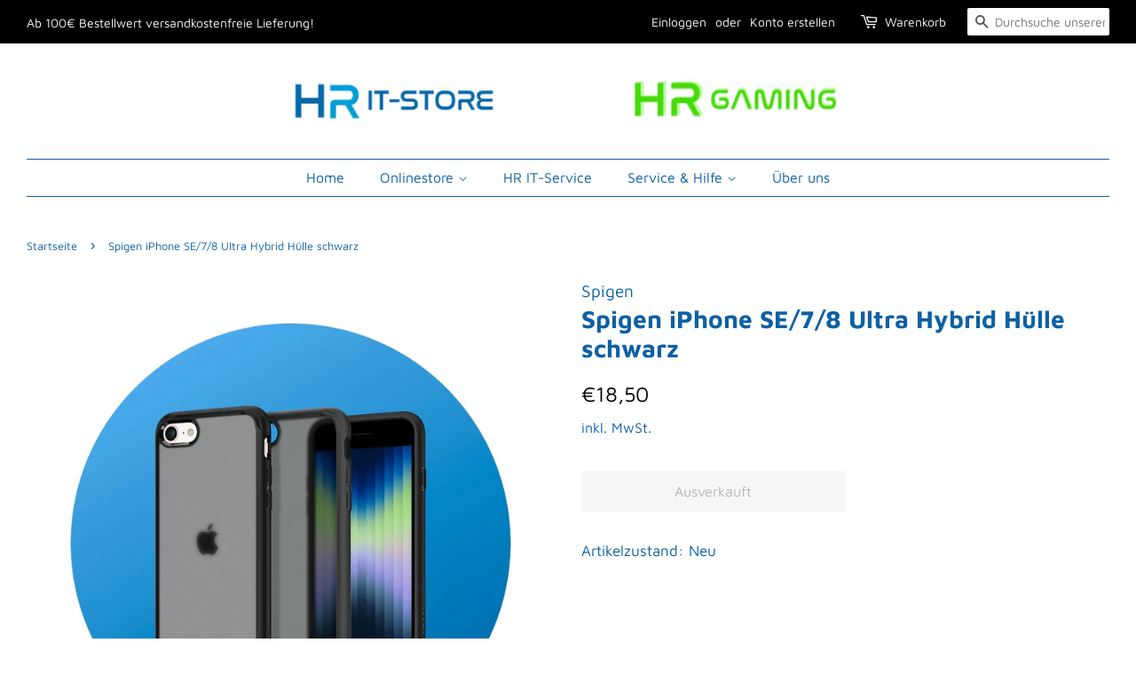

--- FILE ---
content_type: text/html; charset=utf-8
request_url: https://it-store-shs.de/products/spigen-iphone-se-7-8-ultra-hybrid-hulle-schwarz
body_size: 23982
content:
<!doctype html>
<html class="no-js" lang="de">
<head>

  <!-- Basic page needs ================================================== -->
  <meta charset="utf-8">
  <meta http-equiv="X-UA-Compatible" content="IE=edge,chrome=1">

  
  <link rel="shortcut icon" href="//it-store-shs.de/cdn/shop/files/Logo_HR_IT-Store_klein9_cmyk_1_32x32.jpg?v=1709854462" type="image/png" />
  

  <!-- Title and description ================================================== -->
  <title>
  Spigen iPhone SE/7/8 Ultra Hybrid Hülle schwarz &ndash; HR IT-Store
  </title>

  
  <meta name="description" content="Artikelzustand: Neu">
  

  <!-- Social meta ================================================== -->
  <!-- /snippets/social-meta-tags.liquid -->




<meta property="og:site_name" content="HR IT-Store">
<meta property="og:url" content="https://it-store-shs.de/products/spigen-iphone-se-7-8-ultra-hybrid-hulle-schwarz">
<meta property="og:title" content="Spigen iPhone SE/7/8 Ultra Hybrid Hülle schwarz">
<meta property="og:type" content="product">
<meta property="og:description" content="Artikelzustand: Neu">

  <meta property="og:price:amount" content="18,50">
  <meta property="og:price:currency" content="EUR">

<meta property="og:image" content="http://it-store-shs.de/cdn/shop/files/ec702c25947d891bbca4df7af8349ac4_1200x1200.jpg?v=1735556837">
<meta property="og:image:secure_url" content="https://it-store-shs.de/cdn/shop/files/ec702c25947d891bbca4df7af8349ac4_1200x1200.jpg?v=1735556837">


<meta name="twitter:card" content="summary_large_image">
<meta name="twitter:title" content="Spigen iPhone SE/7/8 Ultra Hybrid Hülle schwarz">
<meta name="twitter:description" content="Artikelzustand: Neu">


  <!-- Helpers ================================================== -->
  <link rel="canonical" href="https://it-store-shs.de/products/spigen-iphone-se-7-8-ultra-hybrid-hulle-schwarz">
  <meta name="viewport" content="width=device-width,initial-scale=1">
  <meta name="theme-color" content="#000000">

  <!-- CSS ================================================== -->
  <link href="//it-store-shs.de/cdn/shop/t/2/assets/timber.scss.css?v=163741569958215362031753009861" rel="stylesheet" type="text/css" media="all" />
  <link href="//it-store-shs.de/cdn/shop/t/2/assets/theme.scss.css?v=28511175607083860511753009860" rel="stylesheet" type="text/css" media="all" />
  <style data-shopify>
  :root {
    --color-body-text: #0d60a4;
    --color-body: #ffffff;
  }
</style>


  <script>
    window.theme = window.theme || {};

    var theme = {
      strings: {
        addToCart: "In den Warenkorb legen",
        soldOut: "Ausverkauft",
        unavailable: "Nicht verfügbar",
        zoomClose: "Schließen (Esc)",
        zoomPrev: "Vorige (Linke Pfeiltaste)",
        zoomNext: "Nächste (Rechte Pfeiltaste)",
        addressError: "Kann die Adresse nicht finden",
        addressNoResults: "Keine Ergebnisse für diese Adresse",
        addressQueryLimit: "Du hast die Nutzungsgrenze der Google-API überschritten. Du solltest über ein Upgrade auf einen \u003ca href=\"https:\/\/developers.google.com\/maps\/premium\/usage-limits\"\u003ePremium-Plan\u003c\/a\u003e nachdenken.",
        authError: "Es gab ein Problem bei Google Maps API Konto zu authentifizieren."
      },
      settings: {
        // Adding some settings to allow the editor to update correctly when they are changed
        enableWideLayout: true,
        typeAccentTransform: false,
        typeAccentSpacing: false,
        baseFontSize: '17px',
        headerBaseFontSize: '28px',
        accentFontSize: '16px'
      },
      variables: {
        mediaQueryMedium: 'screen and (max-width: 768px)',
        bpSmall: false
      },
      moneyFormat: "€{{amount_with_comma_separator}}"
    };document.documentElement.className = document.documentElement.className.replace('no-js', 'supports-js');
  </script>

  <!-- Header hook for plugins ================================================== -->
  <script>window.performance && window.performance.mark && window.performance.mark('shopify.content_for_header.start');</script><meta name="facebook-domain-verification" content="f2kzrqvr7jmd9ar2gunvugezuoqq3s">
<meta id="shopify-digital-wallet" name="shopify-digital-wallet" content="/60924428465/digital_wallets/dialog">
<meta name="shopify-checkout-api-token" content="5e5b4d09e6292b4e9a4c71e5038a3cd8">
<meta id="in-context-paypal-metadata" data-shop-id="60924428465" data-venmo-supported="false" data-environment="production" data-locale="de_DE" data-paypal-v4="true" data-currency="EUR">
<link rel="alternate" type="application/json+oembed" href="https://it-store-shs.de/products/spigen-iphone-se-7-8-ultra-hybrid-hulle-schwarz.oembed">
<script async="async" src="/checkouts/internal/preloads.js?locale=de-DE"></script>
<link rel="preconnect" href="https://shop.app" crossorigin="anonymous">
<script async="async" src="https://shop.app/checkouts/internal/preloads.js?locale=de-DE&shop_id=60924428465" crossorigin="anonymous"></script>
<script id="apple-pay-shop-capabilities" type="application/json">{"shopId":60924428465,"countryCode":"DE","currencyCode":"EUR","merchantCapabilities":["supports3DS"],"merchantId":"gid:\/\/shopify\/Shop\/60924428465","merchantName":"HR IT-Store","requiredBillingContactFields":["postalAddress","email"],"requiredShippingContactFields":["postalAddress","email"],"shippingType":"shipping","supportedNetworks":["visa","maestro","masterCard","amex"],"total":{"type":"pending","label":"HR IT-Store","amount":"1.00"},"shopifyPaymentsEnabled":true,"supportsSubscriptions":true}</script>
<script id="shopify-features" type="application/json">{"accessToken":"5e5b4d09e6292b4e9a4c71e5038a3cd8","betas":["rich-media-storefront-analytics"],"domain":"it-store-shs.de","predictiveSearch":true,"shopId":60924428465,"locale":"de"}</script>
<script>var Shopify = Shopify || {};
Shopify.shop = "hritstore.myshopify.com";
Shopify.locale = "de";
Shopify.currency = {"active":"EUR","rate":"1.0"};
Shopify.country = "DE";
Shopify.theme = {"name":"Minimal","id":128634323121,"schema_name":"Minimal","schema_version":"12.6.1","theme_store_id":380,"role":"main"};
Shopify.theme.handle = "null";
Shopify.theme.style = {"id":null,"handle":null};
Shopify.cdnHost = "it-store-shs.de/cdn";
Shopify.routes = Shopify.routes || {};
Shopify.routes.root = "/";</script>
<script type="module">!function(o){(o.Shopify=o.Shopify||{}).modules=!0}(window);</script>
<script>!function(o){function n(){var o=[];function n(){o.push(Array.prototype.slice.apply(arguments))}return n.q=o,n}var t=o.Shopify=o.Shopify||{};t.loadFeatures=n(),t.autoloadFeatures=n()}(window);</script>
<script>
  window.ShopifyPay = window.ShopifyPay || {};
  window.ShopifyPay.apiHost = "shop.app\/pay";
  window.ShopifyPay.redirectState = null;
</script>
<script id="shop-js-analytics" type="application/json">{"pageType":"product"}</script>
<script defer="defer" async type="module" src="//it-store-shs.de/cdn/shopifycloud/shop-js/modules/v2/client.init-shop-cart-sync_HUjMWWU5.de.esm.js"></script>
<script defer="defer" async type="module" src="//it-store-shs.de/cdn/shopifycloud/shop-js/modules/v2/chunk.common_QpfDqRK1.esm.js"></script>
<script type="module">
  await import("//it-store-shs.de/cdn/shopifycloud/shop-js/modules/v2/client.init-shop-cart-sync_HUjMWWU5.de.esm.js");
await import("//it-store-shs.de/cdn/shopifycloud/shop-js/modules/v2/chunk.common_QpfDqRK1.esm.js");

  window.Shopify.SignInWithShop?.initShopCartSync?.({"fedCMEnabled":true,"windoidEnabled":true});

</script>
<script>
  window.Shopify = window.Shopify || {};
  if (!window.Shopify.featureAssets) window.Shopify.featureAssets = {};
  window.Shopify.featureAssets['shop-js'] = {"shop-cart-sync":["modules/v2/client.shop-cart-sync_ByUgVWtJ.de.esm.js","modules/v2/chunk.common_QpfDqRK1.esm.js"],"init-fed-cm":["modules/v2/client.init-fed-cm_CVqhkk-1.de.esm.js","modules/v2/chunk.common_QpfDqRK1.esm.js"],"shop-button":["modules/v2/client.shop-button_B0pFlqys.de.esm.js","modules/v2/chunk.common_QpfDqRK1.esm.js"],"shop-cash-offers":["modules/v2/client.shop-cash-offers_CaaeZ5wd.de.esm.js","modules/v2/chunk.common_QpfDqRK1.esm.js","modules/v2/chunk.modal_CS8dP9kO.esm.js"],"init-windoid":["modules/v2/client.init-windoid_B-gyVqfY.de.esm.js","modules/v2/chunk.common_QpfDqRK1.esm.js"],"shop-toast-manager":["modules/v2/client.shop-toast-manager_DgTeluS3.de.esm.js","modules/v2/chunk.common_QpfDqRK1.esm.js"],"init-shop-email-lookup-coordinator":["modules/v2/client.init-shop-email-lookup-coordinator_C5I212n4.de.esm.js","modules/v2/chunk.common_QpfDqRK1.esm.js"],"init-shop-cart-sync":["modules/v2/client.init-shop-cart-sync_HUjMWWU5.de.esm.js","modules/v2/chunk.common_QpfDqRK1.esm.js"],"avatar":["modules/v2/client.avatar_BTnouDA3.de.esm.js"],"pay-button":["modules/v2/client.pay-button_CJaF-UDc.de.esm.js","modules/v2/chunk.common_QpfDqRK1.esm.js"],"init-customer-accounts":["modules/v2/client.init-customer-accounts_BI_wUvuR.de.esm.js","modules/v2/client.shop-login-button_DTPR4l75.de.esm.js","modules/v2/chunk.common_QpfDqRK1.esm.js","modules/v2/chunk.modal_CS8dP9kO.esm.js"],"init-shop-for-new-customer-accounts":["modules/v2/client.init-shop-for-new-customer-accounts_C4qR5Wl-.de.esm.js","modules/v2/client.shop-login-button_DTPR4l75.de.esm.js","modules/v2/chunk.common_QpfDqRK1.esm.js","modules/v2/chunk.modal_CS8dP9kO.esm.js"],"shop-login-button":["modules/v2/client.shop-login-button_DTPR4l75.de.esm.js","modules/v2/chunk.common_QpfDqRK1.esm.js","modules/v2/chunk.modal_CS8dP9kO.esm.js"],"init-customer-accounts-sign-up":["modules/v2/client.init-customer-accounts-sign-up_SG5gYFpP.de.esm.js","modules/v2/client.shop-login-button_DTPR4l75.de.esm.js","modules/v2/chunk.common_QpfDqRK1.esm.js","modules/v2/chunk.modal_CS8dP9kO.esm.js"],"shop-follow-button":["modules/v2/client.shop-follow-button_CmMsyvrH.de.esm.js","modules/v2/chunk.common_QpfDqRK1.esm.js","modules/v2/chunk.modal_CS8dP9kO.esm.js"],"checkout-modal":["modules/v2/client.checkout-modal_tfCxQqrq.de.esm.js","modules/v2/chunk.common_QpfDqRK1.esm.js","modules/v2/chunk.modal_CS8dP9kO.esm.js"],"lead-capture":["modules/v2/client.lead-capture_Ccz5Zm6k.de.esm.js","modules/v2/chunk.common_QpfDqRK1.esm.js","modules/v2/chunk.modal_CS8dP9kO.esm.js"],"shop-login":["modules/v2/client.shop-login_BfivnucW.de.esm.js","modules/v2/chunk.common_QpfDqRK1.esm.js","modules/v2/chunk.modal_CS8dP9kO.esm.js"],"payment-terms":["modules/v2/client.payment-terms_D2Mn0eFV.de.esm.js","modules/v2/chunk.common_QpfDqRK1.esm.js","modules/v2/chunk.modal_CS8dP9kO.esm.js"]};
</script>
<script id="__st">var __st={"a":60924428465,"offset":3600,"reqid":"a23c700e-e3a3-40da-b65e-3ccf0b28e792-1768807916","pageurl":"it-store-shs.de\/products\/spigen-iphone-se-7-8-ultra-hybrid-hulle-schwarz","u":"58b4327933f6","p":"product","rtyp":"product","rid":8651433804044};</script>
<script>window.ShopifyPaypalV4VisibilityTracking = true;</script>
<script id="captcha-bootstrap">!function(){'use strict';const t='contact',e='account',n='new_comment',o=[[t,t],['blogs',n],['comments',n],[t,'customer']],c=[[e,'customer_login'],[e,'guest_login'],[e,'recover_customer_password'],[e,'create_customer']],r=t=>t.map((([t,e])=>`form[action*='/${t}']:not([data-nocaptcha='true']) input[name='form_type'][value='${e}']`)).join(','),a=t=>()=>t?[...document.querySelectorAll(t)].map((t=>t.form)):[];function s(){const t=[...o],e=r(t);return a(e)}const i='password',u='form_key',d=['recaptcha-v3-token','g-recaptcha-response','h-captcha-response',i],f=()=>{try{return window.sessionStorage}catch{return}},m='__shopify_v',_=t=>t.elements[u];function p(t,e,n=!1){try{const o=window.sessionStorage,c=JSON.parse(o.getItem(e)),{data:r}=function(t){const{data:e,action:n}=t;return t[m]||n?{data:e,action:n}:{data:t,action:n}}(c);for(const[e,n]of Object.entries(r))t.elements[e]&&(t.elements[e].value=n);n&&o.removeItem(e)}catch(o){console.error('form repopulation failed',{error:o})}}const l='form_type',E='cptcha';function T(t){t.dataset[E]=!0}const w=window,h=w.document,L='Shopify',v='ce_forms',y='captcha';let A=!1;((t,e)=>{const n=(g='f06e6c50-85a8-45c8-87d0-21a2b65856fe',I='https://cdn.shopify.com/shopifycloud/storefront-forms-hcaptcha/ce_storefront_forms_captcha_hcaptcha.v1.5.2.iife.js',D={infoText:'Durch hCaptcha geschützt',privacyText:'Datenschutz',termsText:'Allgemeine Geschäftsbedingungen'},(t,e,n)=>{const o=w[L][v],c=o.bindForm;if(c)return c(t,g,e,D).then(n);var r;o.q.push([[t,g,e,D],n]),r=I,A||(h.body.append(Object.assign(h.createElement('script'),{id:'captcha-provider',async:!0,src:r})),A=!0)});var g,I,D;w[L]=w[L]||{},w[L][v]=w[L][v]||{},w[L][v].q=[],w[L][y]=w[L][y]||{},w[L][y].protect=function(t,e){n(t,void 0,e),T(t)},Object.freeze(w[L][y]),function(t,e,n,w,h,L){const[v,y,A,g]=function(t,e,n){const i=e?o:[],u=t?c:[],d=[...i,...u],f=r(d),m=r(i),_=r(d.filter((([t,e])=>n.includes(e))));return[a(f),a(m),a(_),s()]}(w,h,L),I=t=>{const e=t.target;return e instanceof HTMLFormElement?e:e&&e.form},D=t=>v().includes(t);t.addEventListener('submit',(t=>{const e=I(t);if(!e)return;const n=D(e)&&!e.dataset.hcaptchaBound&&!e.dataset.recaptchaBound,o=_(e),c=g().includes(e)&&(!o||!o.value);(n||c)&&t.preventDefault(),c&&!n&&(function(t){try{if(!f())return;!function(t){const e=f();if(!e)return;const n=_(t);if(!n)return;const o=n.value;o&&e.removeItem(o)}(t);const e=Array.from(Array(32),(()=>Math.random().toString(36)[2])).join('');!function(t,e){_(t)||t.append(Object.assign(document.createElement('input'),{type:'hidden',name:u})),t.elements[u].value=e}(t,e),function(t,e){const n=f();if(!n)return;const o=[...t.querySelectorAll(`input[type='${i}']`)].map((({name:t})=>t)),c=[...d,...o],r={};for(const[a,s]of new FormData(t).entries())c.includes(a)||(r[a]=s);n.setItem(e,JSON.stringify({[m]:1,action:t.action,data:r}))}(t,e)}catch(e){console.error('failed to persist form',e)}}(e),e.submit())}));const S=(t,e)=>{t&&!t.dataset[E]&&(n(t,e.some((e=>e===t))),T(t))};for(const o of['focusin','change'])t.addEventListener(o,(t=>{const e=I(t);D(e)&&S(e,y())}));const B=e.get('form_key'),M=e.get(l),P=B&&M;t.addEventListener('DOMContentLoaded',(()=>{const t=y();if(P)for(const e of t)e.elements[l].value===M&&p(e,B);[...new Set([...A(),...v().filter((t=>'true'===t.dataset.shopifyCaptcha))])].forEach((e=>S(e,t)))}))}(h,new URLSearchParams(w.location.search),n,t,e,['guest_login'])})(!0,!0)}();</script>
<script integrity="sha256-4kQ18oKyAcykRKYeNunJcIwy7WH5gtpwJnB7kiuLZ1E=" data-source-attribution="shopify.loadfeatures" defer="defer" src="//it-store-shs.de/cdn/shopifycloud/storefront/assets/storefront/load_feature-a0a9edcb.js" crossorigin="anonymous"></script>
<script crossorigin="anonymous" defer="defer" src="//it-store-shs.de/cdn/shopifycloud/storefront/assets/shopify_pay/storefront-65b4c6d7.js?v=20250812"></script>
<script data-source-attribution="shopify.dynamic_checkout.dynamic.init">var Shopify=Shopify||{};Shopify.PaymentButton=Shopify.PaymentButton||{isStorefrontPortableWallets:!0,init:function(){window.Shopify.PaymentButton.init=function(){};var t=document.createElement("script");t.src="https://it-store-shs.de/cdn/shopifycloud/portable-wallets/latest/portable-wallets.de.js",t.type="module",document.head.appendChild(t)}};
</script>
<script data-source-attribution="shopify.dynamic_checkout.buyer_consent">
  function portableWalletsHideBuyerConsent(e){var t=document.getElementById("shopify-buyer-consent"),n=document.getElementById("shopify-subscription-policy-button");t&&n&&(t.classList.add("hidden"),t.setAttribute("aria-hidden","true"),n.removeEventListener("click",e))}function portableWalletsShowBuyerConsent(e){var t=document.getElementById("shopify-buyer-consent"),n=document.getElementById("shopify-subscription-policy-button");t&&n&&(t.classList.remove("hidden"),t.removeAttribute("aria-hidden"),n.addEventListener("click",e))}window.Shopify?.PaymentButton&&(window.Shopify.PaymentButton.hideBuyerConsent=portableWalletsHideBuyerConsent,window.Shopify.PaymentButton.showBuyerConsent=portableWalletsShowBuyerConsent);
</script>
<script>
  function portableWalletsCleanup(e){e&&e.src&&console.error("Failed to load portable wallets script "+e.src);var t=document.querySelectorAll("shopify-accelerated-checkout .shopify-payment-button__skeleton, shopify-accelerated-checkout-cart .wallet-cart-button__skeleton"),e=document.getElementById("shopify-buyer-consent");for(let e=0;e<t.length;e++)t[e].remove();e&&e.remove()}function portableWalletsNotLoadedAsModule(e){e instanceof ErrorEvent&&"string"==typeof e.message&&e.message.includes("import.meta")&&"string"==typeof e.filename&&e.filename.includes("portable-wallets")&&(window.removeEventListener("error",portableWalletsNotLoadedAsModule),window.Shopify.PaymentButton.failedToLoad=e,"loading"===document.readyState?document.addEventListener("DOMContentLoaded",window.Shopify.PaymentButton.init):window.Shopify.PaymentButton.init())}window.addEventListener("error",portableWalletsNotLoadedAsModule);
</script>

<script type="module" src="https://it-store-shs.de/cdn/shopifycloud/portable-wallets/latest/portable-wallets.de.js" onError="portableWalletsCleanup(this)" crossorigin="anonymous"></script>
<script nomodule>
  document.addEventListener("DOMContentLoaded", portableWalletsCleanup);
</script>

<script id='scb4127' type='text/javascript' async='' src='https://it-store-shs.de/cdn/shopifycloud/privacy-banner/storefront-banner.js'></script><link id="shopify-accelerated-checkout-styles" rel="stylesheet" media="screen" href="https://it-store-shs.de/cdn/shopifycloud/portable-wallets/latest/accelerated-checkout-backwards-compat.css" crossorigin="anonymous">
<style id="shopify-accelerated-checkout-cart">
        #shopify-buyer-consent {
  margin-top: 1em;
  display: inline-block;
  width: 100%;
}

#shopify-buyer-consent.hidden {
  display: none;
}

#shopify-subscription-policy-button {
  background: none;
  border: none;
  padding: 0;
  text-decoration: underline;
  font-size: inherit;
  cursor: pointer;
}

#shopify-subscription-policy-button::before {
  box-shadow: none;
}

      </style>

<script>window.performance && window.performance.mark && window.performance.mark('shopify.content_for_header.end');</script>

  <script src="//it-store-shs.de/cdn/shop/t/2/assets/jquery-2.2.3.min.js?v=58211863146907186831642676162" type="text/javascript"></script>

  <script src="//it-store-shs.de/cdn/shop/t/2/assets/lazysizes.min.js?v=155223123402716617051642676162" async="async"></script>

  
  

<link href="https://monorail-edge.shopifysvc.com" rel="dns-prefetch">
<script>(function(){if ("sendBeacon" in navigator && "performance" in window) {try {var session_token_from_headers = performance.getEntriesByType('navigation')[0].serverTiming.find(x => x.name == '_s').description;} catch {var session_token_from_headers = undefined;}var session_cookie_matches = document.cookie.match(/_shopify_s=([^;]*)/);var session_token_from_cookie = session_cookie_matches && session_cookie_matches.length === 2 ? session_cookie_matches[1] : "";var session_token = session_token_from_headers || session_token_from_cookie || "";function handle_abandonment_event(e) {var entries = performance.getEntries().filter(function(entry) {return /monorail-edge.shopifysvc.com/.test(entry.name);});if (!window.abandonment_tracked && entries.length === 0) {window.abandonment_tracked = true;var currentMs = Date.now();var navigation_start = performance.timing.navigationStart;var payload = {shop_id: 60924428465,url: window.location.href,navigation_start,duration: currentMs - navigation_start,session_token,page_type: "product"};window.navigator.sendBeacon("https://monorail-edge.shopifysvc.com/v1/produce", JSON.stringify({schema_id: "online_store_buyer_site_abandonment/1.1",payload: payload,metadata: {event_created_at_ms: currentMs,event_sent_at_ms: currentMs}}));}}window.addEventListener('pagehide', handle_abandonment_event);}}());</script>
<script id="web-pixels-manager-setup">(function e(e,d,r,n,o){if(void 0===o&&(o={}),!Boolean(null===(a=null===(i=window.Shopify)||void 0===i?void 0:i.analytics)||void 0===a?void 0:a.replayQueue)){var i,a;window.Shopify=window.Shopify||{};var t=window.Shopify;t.analytics=t.analytics||{};var s=t.analytics;s.replayQueue=[],s.publish=function(e,d,r){return s.replayQueue.push([e,d,r]),!0};try{self.performance.mark("wpm:start")}catch(e){}var l=function(){var e={modern:/Edge?\/(1{2}[4-9]|1[2-9]\d|[2-9]\d{2}|\d{4,})\.\d+(\.\d+|)|Firefox\/(1{2}[4-9]|1[2-9]\d|[2-9]\d{2}|\d{4,})\.\d+(\.\d+|)|Chrom(ium|e)\/(9{2}|\d{3,})\.\d+(\.\d+|)|(Maci|X1{2}).+ Version\/(15\.\d+|(1[6-9]|[2-9]\d|\d{3,})\.\d+)([,.]\d+|)( \(\w+\)|)( Mobile\/\w+|) Safari\/|Chrome.+OPR\/(9{2}|\d{3,})\.\d+\.\d+|(CPU[ +]OS|iPhone[ +]OS|CPU[ +]iPhone|CPU IPhone OS|CPU iPad OS)[ +]+(15[._]\d+|(1[6-9]|[2-9]\d|\d{3,})[._]\d+)([._]\d+|)|Android:?[ /-](13[3-9]|1[4-9]\d|[2-9]\d{2}|\d{4,})(\.\d+|)(\.\d+|)|Android.+Firefox\/(13[5-9]|1[4-9]\d|[2-9]\d{2}|\d{4,})\.\d+(\.\d+|)|Android.+Chrom(ium|e)\/(13[3-9]|1[4-9]\d|[2-9]\d{2}|\d{4,})\.\d+(\.\d+|)|SamsungBrowser\/([2-9]\d|\d{3,})\.\d+/,legacy:/Edge?\/(1[6-9]|[2-9]\d|\d{3,})\.\d+(\.\d+|)|Firefox\/(5[4-9]|[6-9]\d|\d{3,})\.\d+(\.\d+|)|Chrom(ium|e)\/(5[1-9]|[6-9]\d|\d{3,})\.\d+(\.\d+|)([\d.]+$|.*Safari\/(?![\d.]+ Edge\/[\d.]+$))|(Maci|X1{2}).+ Version\/(10\.\d+|(1[1-9]|[2-9]\d|\d{3,})\.\d+)([,.]\d+|)( \(\w+\)|)( Mobile\/\w+|) Safari\/|Chrome.+OPR\/(3[89]|[4-9]\d|\d{3,})\.\d+\.\d+|(CPU[ +]OS|iPhone[ +]OS|CPU[ +]iPhone|CPU IPhone OS|CPU iPad OS)[ +]+(10[._]\d+|(1[1-9]|[2-9]\d|\d{3,})[._]\d+)([._]\d+|)|Android:?[ /-](13[3-9]|1[4-9]\d|[2-9]\d{2}|\d{4,})(\.\d+|)(\.\d+|)|Mobile Safari.+OPR\/([89]\d|\d{3,})\.\d+\.\d+|Android.+Firefox\/(13[5-9]|1[4-9]\d|[2-9]\d{2}|\d{4,})\.\d+(\.\d+|)|Android.+Chrom(ium|e)\/(13[3-9]|1[4-9]\d|[2-9]\d{2}|\d{4,})\.\d+(\.\d+|)|Android.+(UC? ?Browser|UCWEB|U3)[ /]?(15\.([5-9]|\d{2,})|(1[6-9]|[2-9]\d|\d{3,})\.\d+)\.\d+|SamsungBrowser\/(5\.\d+|([6-9]|\d{2,})\.\d+)|Android.+MQ{2}Browser\/(14(\.(9|\d{2,})|)|(1[5-9]|[2-9]\d|\d{3,})(\.\d+|))(\.\d+|)|K[Aa][Ii]OS\/(3\.\d+|([4-9]|\d{2,})\.\d+)(\.\d+|)/},d=e.modern,r=e.legacy,n=navigator.userAgent;return n.match(d)?"modern":n.match(r)?"legacy":"unknown"}(),u="modern"===l?"modern":"legacy",c=(null!=n?n:{modern:"",legacy:""})[u],f=function(e){return[e.baseUrl,"/wpm","/b",e.hashVersion,"modern"===e.buildTarget?"m":"l",".js"].join("")}({baseUrl:d,hashVersion:r,buildTarget:u}),m=function(e){var d=e.version,r=e.bundleTarget,n=e.surface,o=e.pageUrl,i=e.monorailEndpoint;return{emit:function(e){var a=e.status,t=e.errorMsg,s=(new Date).getTime(),l=JSON.stringify({metadata:{event_sent_at_ms:s},events:[{schema_id:"web_pixels_manager_load/3.1",payload:{version:d,bundle_target:r,page_url:o,status:a,surface:n,error_msg:t},metadata:{event_created_at_ms:s}}]});if(!i)return console&&console.warn&&console.warn("[Web Pixels Manager] No Monorail endpoint provided, skipping logging."),!1;try{return self.navigator.sendBeacon.bind(self.navigator)(i,l)}catch(e){}var u=new XMLHttpRequest;try{return u.open("POST",i,!0),u.setRequestHeader("Content-Type","text/plain"),u.send(l),!0}catch(e){return console&&console.warn&&console.warn("[Web Pixels Manager] Got an unhandled error while logging to Monorail."),!1}}}}({version:r,bundleTarget:l,surface:e.surface,pageUrl:self.location.href,monorailEndpoint:e.monorailEndpoint});try{o.browserTarget=l,function(e){var d=e.src,r=e.async,n=void 0===r||r,o=e.onload,i=e.onerror,a=e.sri,t=e.scriptDataAttributes,s=void 0===t?{}:t,l=document.createElement("script"),u=document.querySelector("head"),c=document.querySelector("body");if(l.async=n,l.src=d,a&&(l.integrity=a,l.crossOrigin="anonymous"),s)for(var f in s)if(Object.prototype.hasOwnProperty.call(s,f))try{l.dataset[f]=s[f]}catch(e){}if(o&&l.addEventListener("load",o),i&&l.addEventListener("error",i),u)u.appendChild(l);else{if(!c)throw new Error("Did not find a head or body element to append the script");c.appendChild(l)}}({src:f,async:!0,onload:function(){if(!function(){var e,d;return Boolean(null===(d=null===(e=window.Shopify)||void 0===e?void 0:e.analytics)||void 0===d?void 0:d.initialized)}()){var d=window.webPixelsManager.init(e)||void 0;if(d){var r=window.Shopify.analytics;r.replayQueue.forEach((function(e){var r=e[0],n=e[1],o=e[2];d.publishCustomEvent(r,n,o)})),r.replayQueue=[],r.publish=d.publishCustomEvent,r.visitor=d.visitor,r.initialized=!0}}},onerror:function(){return m.emit({status:"failed",errorMsg:"".concat(f," has failed to load")})},sri:function(e){var d=/^sha384-[A-Za-z0-9+/=]+$/;return"string"==typeof e&&d.test(e)}(c)?c:"",scriptDataAttributes:o}),m.emit({status:"loading"})}catch(e){m.emit({status:"failed",errorMsg:(null==e?void 0:e.message)||"Unknown error"})}}})({shopId: 60924428465,storefrontBaseUrl: "https://it-store-shs.de",extensionsBaseUrl: "https://extensions.shopifycdn.com/cdn/shopifycloud/web-pixels-manager",monorailEndpoint: "https://monorail-edge.shopifysvc.com/unstable/produce_batch",surface: "storefront-renderer",enabledBetaFlags: ["2dca8a86"],webPixelsConfigList: [{"id":"810942732","configuration":"{\"pixelCode\":\"CNRBIORC77UB22IEBBU0\"}","eventPayloadVersion":"v1","runtimeContext":"STRICT","scriptVersion":"22e92c2ad45662f435e4801458fb78cc","type":"APP","apiClientId":4383523,"privacyPurposes":["ANALYTICS","MARKETING","SALE_OF_DATA"],"dataSharingAdjustments":{"protectedCustomerApprovalScopes":["read_customer_address","read_customer_email","read_customer_name","read_customer_personal_data","read_customer_phone"]}},{"id":"421200140","configuration":"{\"pixel_id\":\"757837282786800\",\"pixel_type\":\"facebook_pixel\",\"metaapp_system_user_token\":\"-\"}","eventPayloadVersion":"v1","runtimeContext":"OPEN","scriptVersion":"ca16bc87fe92b6042fbaa3acc2fbdaa6","type":"APP","apiClientId":2329312,"privacyPurposes":["ANALYTICS","MARKETING","SALE_OF_DATA"],"dataSharingAdjustments":{"protectedCustomerApprovalScopes":["read_customer_address","read_customer_email","read_customer_name","read_customer_personal_data","read_customer_phone"]}},{"id":"shopify-app-pixel","configuration":"{}","eventPayloadVersion":"v1","runtimeContext":"STRICT","scriptVersion":"0450","apiClientId":"shopify-pixel","type":"APP","privacyPurposes":["ANALYTICS","MARKETING"]},{"id":"shopify-custom-pixel","eventPayloadVersion":"v1","runtimeContext":"LAX","scriptVersion":"0450","apiClientId":"shopify-pixel","type":"CUSTOM","privacyPurposes":["ANALYTICS","MARKETING"]}],isMerchantRequest: false,initData: {"shop":{"name":"HR IT-Store","paymentSettings":{"currencyCode":"EUR"},"myshopifyDomain":"hritstore.myshopify.com","countryCode":"DE","storefrontUrl":"https:\/\/it-store-shs.de"},"customer":null,"cart":null,"checkout":null,"productVariants":[{"price":{"amount":18.5,"currencyCode":"EUR"},"product":{"title":"Spigen iPhone SE\/7\/8 Ultra Hybrid Hülle schwarz","vendor":"Spigen","id":"8651433804044","untranslatedTitle":"Spigen iPhone SE\/7\/8 Ultra Hybrid Hülle schwarz","url":"\/products\/spigen-iphone-se-7-8-ultra-hybrid-hulle-schwarz","type":""},"id":"45235514081548","image":{"src":"\/\/it-store-shs.de\/cdn\/shop\/files\/ec702c25947d891bbca4df7af8349ac4.jpg?v=1735556837"},"sku":"11397","title":"Default Title","untranslatedTitle":"Default Title"}],"purchasingCompany":null},},"https://it-store-shs.de/cdn","fcfee988w5aeb613cpc8e4bc33m6693e112",{"modern":"","legacy":""},{"shopId":"60924428465","storefrontBaseUrl":"https:\/\/it-store-shs.de","extensionBaseUrl":"https:\/\/extensions.shopifycdn.com\/cdn\/shopifycloud\/web-pixels-manager","surface":"storefront-renderer","enabledBetaFlags":"[\"2dca8a86\"]","isMerchantRequest":"false","hashVersion":"fcfee988w5aeb613cpc8e4bc33m6693e112","publish":"custom","events":"[[\"page_viewed\",{}],[\"product_viewed\",{\"productVariant\":{\"price\":{\"amount\":18.5,\"currencyCode\":\"EUR\"},\"product\":{\"title\":\"Spigen iPhone SE\/7\/8 Ultra Hybrid Hülle schwarz\",\"vendor\":\"Spigen\",\"id\":\"8651433804044\",\"untranslatedTitle\":\"Spigen iPhone SE\/7\/8 Ultra Hybrid Hülle schwarz\",\"url\":\"\/products\/spigen-iphone-se-7-8-ultra-hybrid-hulle-schwarz\",\"type\":\"\"},\"id\":\"45235514081548\",\"image\":{\"src\":\"\/\/it-store-shs.de\/cdn\/shop\/files\/ec702c25947d891bbca4df7af8349ac4.jpg?v=1735556837\"},\"sku\":\"11397\",\"title\":\"Default Title\",\"untranslatedTitle\":\"Default Title\"}}]]"});</script><script>
  window.ShopifyAnalytics = window.ShopifyAnalytics || {};
  window.ShopifyAnalytics.meta = window.ShopifyAnalytics.meta || {};
  window.ShopifyAnalytics.meta.currency = 'EUR';
  var meta = {"product":{"id":8651433804044,"gid":"gid:\/\/shopify\/Product\/8651433804044","vendor":"Spigen","type":"","handle":"spigen-iphone-se-7-8-ultra-hybrid-hulle-schwarz","variants":[{"id":45235514081548,"price":1850,"name":"Spigen iPhone SE\/7\/8 Ultra Hybrid Hülle schwarz","public_title":null,"sku":"11397"}],"remote":false},"page":{"pageType":"product","resourceType":"product","resourceId":8651433804044,"requestId":"a23c700e-e3a3-40da-b65e-3ccf0b28e792-1768807916"}};
  for (var attr in meta) {
    window.ShopifyAnalytics.meta[attr] = meta[attr];
  }
</script>
<script class="analytics">
  (function () {
    var customDocumentWrite = function(content) {
      var jquery = null;

      if (window.jQuery) {
        jquery = window.jQuery;
      } else if (window.Checkout && window.Checkout.$) {
        jquery = window.Checkout.$;
      }

      if (jquery) {
        jquery('body').append(content);
      }
    };

    var hasLoggedConversion = function(token) {
      if (token) {
        return document.cookie.indexOf('loggedConversion=' + token) !== -1;
      }
      return false;
    }

    var setCookieIfConversion = function(token) {
      if (token) {
        var twoMonthsFromNow = new Date(Date.now());
        twoMonthsFromNow.setMonth(twoMonthsFromNow.getMonth() + 2);

        document.cookie = 'loggedConversion=' + token + '; expires=' + twoMonthsFromNow;
      }
    }

    var trekkie = window.ShopifyAnalytics.lib = window.trekkie = window.trekkie || [];
    if (trekkie.integrations) {
      return;
    }
    trekkie.methods = [
      'identify',
      'page',
      'ready',
      'track',
      'trackForm',
      'trackLink'
    ];
    trekkie.factory = function(method) {
      return function() {
        var args = Array.prototype.slice.call(arguments);
        args.unshift(method);
        trekkie.push(args);
        return trekkie;
      };
    };
    for (var i = 0; i < trekkie.methods.length; i++) {
      var key = trekkie.methods[i];
      trekkie[key] = trekkie.factory(key);
    }
    trekkie.load = function(config) {
      trekkie.config = config || {};
      trekkie.config.initialDocumentCookie = document.cookie;
      var first = document.getElementsByTagName('script')[0];
      var script = document.createElement('script');
      script.type = 'text/javascript';
      script.onerror = function(e) {
        var scriptFallback = document.createElement('script');
        scriptFallback.type = 'text/javascript';
        scriptFallback.onerror = function(error) {
                var Monorail = {
      produce: function produce(monorailDomain, schemaId, payload) {
        var currentMs = new Date().getTime();
        var event = {
          schema_id: schemaId,
          payload: payload,
          metadata: {
            event_created_at_ms: currentMs,
            event_sent_at_ms: currentMs
          }
        };
        return Monorail.sendRequest("https://" + monorailDomain + "/v1/produce", JSON.stringify(event));
      },
      sendRequest: function sendRequest(endpointUrl, payload) {
        // Try the sendBeacon API
        if (window && window.navigator && typeof window.navigator.sendBeacon === 'function' && typeof window.Blob === 'function' && !Monorail.isIos12()) {
          var blobData = new window.Blob([payload], {
            type: 'text/plain'
          });

          if (window.navigator.sendBeacon(endpointUrl, blobData)) {
            return true;
          } // sendBeacon was not successful

        } // XHR beacon

        var xhr = new XMLHttpRequest();

        try {
          xhr.open('POST', endpointUrl);
          xhr.setRequestHeader('Content-Type', 'text/plain');
          xhr.send(payload);
        } catch (e) {
          console.log(e);
        }

        return false;
      },
      isIos12: function isIos12() {
        return window.navigator.userAgent.lastIndexOf('iPhone; CPU iPhone OS 12_') !== -1 || window.navigator.userAgent.lastIndexOf('iPad; CPU OS 12_') !== -1;
      }
    };
    Monorail.produce('monorail-edge.shopifysvc.com',
      'trekkie_storefront_load_errors/1.1',
      {shop_id: 60924428465,
      theme_id: 128634323121,
      app_name: "storefront",
      context_url: window.location.href,
      source_url: "//it-store-shs.de/cdn/s/trekkie.storefront.cd680fe47e6c39ca5d5df5f0a32d569bc48c0f27.min.js"});

        };
        scriptFallback.async = true;
        scriptFallback.src = '//it-store-shs.de/cdn/s/trekkie.storefront.cd680fe47e6c39ca5d5df5f0a32d569bc48c0f27.min.js';
        first.parentNode.insertBefore(scriptFallback, first);
      };
      script.async = true;
      script.src = '//it-store-shs.de/cdn/s/trekkie.storefront.cd680fe47e6c39ca5d5df5f0a32d569bc48c0f27.min.js';
      first.parentNode.insertBefore(script, first);
    };
    trekkie.load(
      {"Trekkie":{"appName":"storefront","development":false,"defaultAttributes":{"shopId":60924428465,"isMerchantRequest":null,"themeId":128634323121,"themeCityHash":"13027032714766127924","contentLanguage":"de","currency":"EUR","eventMetadataId":"8955c1f9-481a-4f38-a711-c27bd7b0ed02"},"isServerSideCookieWritingEnabled":true,"monorailRegion":"shop_domain","enabledBetaFlags":["65f19447"]},"Session Attribution":{},"S2S":{"facebookCapiEnabled":true,"source":"trekkie-storefront-renderer","apiClientId":580111}}
    );

    var loaded = false;
    trekkie.ready(function() {
      if (loaded) return;
      loaded = true;

      window.ShopifyAnalytics.lib = window.trekkie;

      var originalDocumentWrite = document.write;
      document.write = customDocumentWrite;
      try { window.ShopifyAnalytics.merchantGoogleAnalytics.call(this); } catch(error) {};
      document.write = originalDocumentWrite;

      window.ShopifyAnalytics.lib.page(null,{"pageType":"product","resourceType":"product","resourceId":8651433804044,"requestId":"a23c700e-e3a3-40da-b65e-3ccf0b28e792-1768807916","shopifyEmitted":true});

      var match = window.location.pathname.match(/checkouts\/(.+)\/(thank_you|post_purchase)/)
      var token = match? match[1]: undefined;
      if (!hasLoggedConversion(token)) {
        setCookieIfConversion(token);
        window.ShopifyAnalytics.lib.track("Viewed Product",{"currency":"EUR","variantId":45235514081548,"productId":8651433804044,"productGid":"gid:\/\/shopify\/Product\/8651433804044","name":"Spigen iPhone SE\/7\/8 Ultra Hybrid Hülle schwarz","price":"18.50","sku":"11397","brand":"Spigen","variant":null,"category":"","nonInteraction":true,"remote":false},undefined,undefined,{"shopifyEmitted":true});
      window.ShopifyAnalytics.lib.track("monorail:\/\/trekkie_storefront_viewed_product\/1.1",{"currency":"EUR","variantId":45235514081548,"productId":8651433804044,"productGid":"gid:\/\/shopify\/Product\/8651433804044","name":"Spigen iPhone SE\/7\/8 Ultra Hybrid Hülle schwarz","price":"18.50","sku":"11397","brand":"Spigen","variant":null,"category":"","nonInteraction":true,"remote":false,"referer":"https:\/\/it-store-shs.de\/products\/spigen-iphone-se-7-8-ultra-hybrid-hulle-schwarz"});
      }
    });


        var eventsListenerScript = document.createElement('script');
        eventsListenerScript.async = true;
        eventsListenerScript.src = "//it-store-shs.de/cdn/shopifycloud/storefront/assets/shop_events_listener-3da45d37.js";
        document.getElementsByTagName('head')[0].appendChild(eventsListenerScript);

})();</script>
<script
  defer
  src="https://it-store-shs.de/cdn/shopifycloud/perf-kit/shopify-perf-kit-3.0.4.min.js"
  data-application="storefront-renderer"
  data-shop-id="60924428465"
  data-render-region="gcp-us-east1"
  data-page-type="product"
  data-theme-instance-id="128634323121"
  data-theme-name="Minimal"
  data-theme-version="12.6.1"
  data-monorail-region="shop_domain"
  data-resource-timing-sampling-rate="10"
  data-shs="true"
  data-shs-beacon="true"
  data-shs-export-with-fetch="true"
  data-shs-logs-sample-rate="1"
  data-shs-beacon-endpoint="https://it-store-shs.de/api/collect"
></script>
</head>

<body id="spigen-iphone-se-7-8-ultra-hybrid-hulle-schwarz" class="template-product">

  <div id="shopify-section-header" class="shopify-section"><style>
  .logo__image-wrapper {
    max-width: 695px;
  }
  /*================= If logo is above navigation ================== */
  
    .site-nav {
      
        border-top: 1px solid #0d60a4;
        border-bottom: 1px solid #0d60a4;
      
      margin-top: 30px;
    }

    
      .logo__image-wrapper {
        margin: 0 auto;
      }
    
  

  /*============ If logo is on the same line as navigation ============ */
  


  
</style>

<div data-section-id="header" data-section-type="header-section">
  <div class="header-bar">
    <div class="wrapper medium-down--hide">
      <div class="post-large--display-table">

        
          <div class="header-bar__left post-large--display-table-cell">

            

            

            
              <div class="header-bar__module header-bar__message">
                
                  <a href="/collections/all">
                
                  Ab 100€ Bestellwert versandkostenfreie Lieferung!
                
                  </a>
                
              </div>
            

          </div>
        

        <div class="header-bar__right post-large--display-table-cell">

          
            <ul class="header-bar__module header-bar__module--list">
              
                <li>
                  <a href="/account/login" id="customer_login_link">Einloggen</a>
                </li>
                <li>oder</li>
                <li>
                  <a href="/account/register" id="customer_register_link">Konto erstellen</a>
                </li>
              
            </ul>
          

          <div class="header-bar__module">
            <span class="header-bar__sep" aria-hidden="true"></span>
            <a href="/cart" class="cart-page-link">
              <span class="icon icon-cart header-bar__cart-icon" aria-hidden="true"></span>
            </a>
          </div>

          <div class="header-bar__module">
            <a href="/cart" class="cart-page-link">
              Warenkorb
              <span class="cart-count header-bar__cart-count hidden-count">0</span>
            </a>
          </div>

          
            
              <div class="header-bar__module header-bar__search">
                


  <form action="/search" method="get" class="header-bar__search-form clearfix" role="search">
    
    <button type="submit" class="btn btn--search icon-fallback-text header-bar__search-submit">
      <span class="icon icon-search" aria-hidden="true"></span>
      <span class="fallback-text">Suchen</span>
    </button>
    <input type="search" name="q" value="" aria-label="Durchsuche unseren Shop" class="header-bar__search-input" placeholder="Durchsuche unseren Shop">
  </form>


              </div>
            
          

        </div>
      </div>
    </div>

    <div class="wrapper post-large--hide announcement-bar--mobile">
      
        
          <a href="/collections/all">
        
          <span>Ab 100€ Bestellwert versandkostenfreie Lieferung!</span>
        
          </a>
        
      
    </div>

    <div class="wrapper post-large--hide">
      
        <button type="button" class="mobile-nav-trigger" id="MobileNavTrigger" aria-controls="MobileNav" aria-expanded="false">
          <span class="icon icon-hamburger" aria-hidden="true"></span>
          Menü
        </button>
      
      <a href="/cart" class="cart-page-link mobile-cart-page-link">
        <span class="icon icon-cart header-bar__cart-icon" aria-hidden="true"></span>
        Warenkorb <span class="cart-count hidden-count">0</span>
      </a>
    </div>
    <nav role="navigation">
  <ul id="MobileNav" class="mobile-nav post-large--hide">
    
      
        <li class="mobile-nav__link">
          <a
            href="/"
            class="mobile-nav"
            >
            Home
          </a>
        </li>
      
    
      
        
        <li class="mobile-nav__link" aria-haspopup="true">
          <a
            href="/search"
            class="mobile-nav__sublist-trigger"
            aria-controls="MobileNav-Parent-2"
            aria-expanded="false">
            Onlinestore
            <span class="icon-fallback-text mobile-nav__sublist-expand" aria-hidden="true">
  <span class="icon icon-plus" aria-hidden="true"></span>
  <span class="fallback-text">+</span>
</span>
<span class="icon-fallback-text mobile-nav__sublist-contract" aria-hidden="true">
  <span class="icon icon-minus" aria-hidden="true"></span>
  <span class="fallback-text">-</span>
</span>

          </a>
          <ul
            id="MobileNav-Parent-2"
            class="mobile-nav__sublist">
            
            
              
                <li class="mobile-nav__sublist-link">
                  <a
                    href="/collections/all"
                    >
                    Alle
                  </a>
                </li>
              
            
              
                <li class="mobile-nav__sublist-link">
                  <a
                    href="/collections/angebote"
                    >
                    Angebote
                  </a>
                </li>
              
            
              
                <li class="mobile-nav__sublist-link">
                  <a
                    href="/collections/b-ware"
                    >
                    B-Ware
                  </a>
                </li>
              
            
              
                <li class="mobile-nav__sublist-link">
                  <a
                    href="/collections/gaming"
                    >
                    Gaming
                  </a>
                </li>
              
            
              
                
                <li class="mobile-nav__sublist-link">
                  <a
                    href="/collections/pcs"
                    class="mobile-nav__sublist-trigger"
                    aria-controls="MobileNav-Child-2-5"
                    aria-expanded="false"
                    >
                    PCs
                    <span class="icon-fallback-text mobile-nav__sublist-expand" aria-hidden="true">
  <span class="icon icon-plus" aria-hidden="true"></span>
  <span class="fallback-text">+</span>
</span>
<span class="icon-fallback-text mobile-nav__sublist-contract" aria-hidden="true">
  <span class="icon icon-minus" aria-hidden="true"></span>
  <span class="fallback-text">-</span>
</span>

                  </a>
                  <ul
                    id="MobileNav-Child-2-5"
                    class="mobile-nav__sublist mobile-nav__sublist--grandchilds">
                    
                      <li class="mobile-nav__sublist-link">
                        <a
                          href="/collections/gaming-pcs"
                          >
                          Gaming-PCs
                        </a>
                      </li>
                    
                      <li class="mobile-nav__sublist-link">
                        <a
                          href="/collections/office-pcs"
                          >
                          Office-PCs
                        </a>
                      </li>
                    
                  </ul>
                </li>
              
            
              
                
                <li class="mobile-nav__sublist-link">
                  <a
                    href="/collections/notebooks"
                    class="mobile-nav__sublist-trigger"
                    aria-controls="MobileNav-Child-2-6"
                    aria-expanded="false"
                    >
                    Notebooks
                    <span class="icon-fallback-text mobile-nav__sublist-expand" aria-hidden="true">
  <span class="icon icon-plus" aria-hidden="true"></span>
  <span class="fallback-text">+</span>
</span>
<span class="icon-fallback-text mobile-nav__sublist-contract" aria-hidden="true">
  <span class="icon icon-minus" aria-hidden="true"></span>
  <span class="fallback-text">-</span>
</span>

                  </a>
                  <ul
                    id="MobileNav-Child-2-6"
                    class="mobile-nav__sublist mobile-nav__sublist--grandchilds">
                    
                      <li class="mobile-nav__sublist-link">
                        <a
                          href="/collections/gaming-notebooks-1"
                          >
                          Gaming-Notebooks
                        </a>
                      </li>
                    
                      <li class="mobile-nav__sublist-link">
                        <a
                          href="/collections/office-notebooks"
                          >
                          Office-Notebooks
                        </a>
                      </li>
                    
                      <li class="mobile-nav__sublist-link">
                        <a
                          href="/collections/notebook-zubehor"
                          >
                          Notebook-Zubehör
                        </a>
                      </li>
                    
                      <li class="mobile-nav__sublist-link">
                        <a
                          href="/collections/notebook-taschen"
                          >
                          Notebook-Taschen
                        </a>
                      </li>
                    
                  </ul>
                </li>
              
            
              
                
                <li class="mobile-nav__sublist-link">
                  <a
                    href="/collections/monitore"
                    class="mobile-nav__sublist-trigger"
                    aria-controls="MobileNav-Child-2-7"
                    aria-expanded="false"
                    >
                    Monitore
                    <span class="icon-fallback-text mobile-nav__sublist-expand" aria-hidden="true">
  <span class="icon icon-plus" aria-hidden="true"></span>
  <span class="fallback-text">+</span>
</span>
<span class="icon-fallback-text mobile-nav__sublist-contract" aria-hidden="true">
  <span class="icon icon-minus" aria-hidden="true"></span>
  <span class="fallback-text">-</span>
</span>

                  </a>
                  <ul
                    id="MobileNav-Child-2-7"
                    class="mobile-nav__sublist mobile-nav__sublist--grandchilds">
                    
                      <li class="mobile-nav__sublist-link">
                        <a
                          href="/collections/gaming-monitore"
                          >
                          Gaming-Monitore
                        </a>
                      </li>
                    
                      <li class="mobile-nav__sublist-link">
                        <a
                          href="/collections/office-monitore"
                          >
                          Office-Monitore
                        </a>
                      </li>
                    
                      <li class="mobile-nav__sublist-link">
                        <a
                          href="/collections/smart-tv"
                          >
                          TV-Geräte
                        </a>
                      </li>
                    
                      <li class="mobile-nav__sublist-link">
                        <a
                          href="/collections/monitor-halterungen"
                          >
                          Monitor-Halterungen
                        </a>
                      </li>
                    
                  </ul>
                </li>
              
            
              
                
                <li class="mobile-nav__sublist-link">
                  <a
                    href="/collections/komponenten"
                    class="mobile-nav__sublist-trigger"
                    aria-controls="MobileNav-Child-2-8"
                    aria-expanded="false"
                    >
                    Komponenten
                    <span class="icon-fallback-text mobile-nav__sublist-expand" aria-hidden="true">
  <span class="icon icon-plus" aria-hidden="true"></span>
  <span class="fallback-text">+</span>
</span>
<span class="icon-fallback-text mobile-nav__sublist-contract" aria-hidden="true">
  <span class="icon icon-minus" aria-hidden="true"></span>
  <span class="fallback-text">-</span>
</span>

                  </a>
                  <ul
                    id="MobileNav-Child-2-8"
                    class="mobile-nav__sublist mobile-nav__sublist--grandchilds">
                    
                      <li class="mobile-nav__sublist-link">
                        <a
                          href="/collections/festplatten-ssds"
                          >
                          Festplatten SSDs
                        </a>
                      </li>
                    
                      <li class="mobile-nav__sublist-link">
                        <a
                          href="/collections/festplatten-hdds"
                          >
                          Festplatten HDDs
                        </a>
                      </li>
                    
                      <li class="mobile-nav__sublist-link">
                        <a
                          href="/collections/gehause"
                          >
                          Gehäuse
                        </a>
                      </li>
                    
                      <li class="mobile-nav__sublist-link">
                        <a
                          href="/collections/grafikkarten"
                          >
                          Grafikkarten
                        </a>
                      </li>
                    
                      <li class="mobile-nav__sublist-link">
                        <a
                          href="/collections/lufter-kuhler"
                          >
                          Lüfter &amp; Kühler
                        </a>
                      </li>
                    
                      <li class="mobile-nav__sublist-link">
                        <a
                          href="/collections/wasserkuhlung"
                          >
                          Wasserkühlung
                        </a>
                      </li>
                    
                      <li class="mobile-nav__sublist-link">
                        <a
                          href="/collections/lufter-steuerung"
                          >
                          Lüfter/RGB-Steuerungen
                        </a>
                      </li>
                    
                      <li class="mobile-nav__sublist-link">
                        <a
                          href="/collections/mainboards"
                          >
                          Mainboards
                        </a>
                      </li>
                    
                      <li class="mobile-nav__sublist-link">
                        <a
                          href="/collections/netzteile"
                          >
                          Netzteile
                        </a>
                      </li>
                    
                      <li class="mobile-nav__sublist-link">
                        <a
                          href="/collections/prozessoren"
                          >
                          Prozessoren
                        </a>
                      </li>
                    
                      <li class="mobile-nav__sublist-link">
                        <a
                          href="/collections/ram"
                          >
                          RAM
                        </a>
                      </li>
                    
                  </ul>
                </li>
              
            
              
                
                <li class="mobile-nav__sublist-link">
                  <a
                    href="/collections/eingabegerate"
                    class="mobile-nav__sublist-trigger"
                    aria-controls="MobileNav-Child-2-9"
                    aria-expanded="false"
                    >
                    Eingabegeräte
                    <span class="icon-fallback-text mobile-nav__sublist-expand" aria-hidden="true">
  <span class="icon icon-plus" aria-hidden="true"></span>
  <span class="fallback-text">+</span>
</span>
<span class="icon-fallback-text mobile-nav__sublist-contract" aria-hidden="true">
  <span class="icon icon-minus" aria-hidden="true"></span>
  <span class="fallback-text">-</span>
</span>

                  </a>
                  <ul
                    id="MobileNav-Child-2-9"
                    class="mobile-nav__sublist mobile-nav__sublist--grandchilds">
                    
                      <li class="mobile-nav__sublist-link">
                        <a
                          href="/collections/maus-tastaur-sets"
                          >
                          Maus &amp; Tastatur Sets
                        </a>
                      </li>
                    
                      <li class="mobile-nav__sublist-link">
                        <a
                          href="/collections/tastaturen"
                          >
                          Tastaturen
                        </a>
                      </li>
                    
                      <li class="mobile-nav__sublist-link">
                        <a
                          href="/collections/mause"
                          >
                          Mäuse
                        </a>
                      </li>
                    
                      <li class="mobile-nav__sublist-link">
                        <a
                          href="/collections/gaming-tastaturen"
                          >
                          Gaming-Tastaturen
                        </a>
                      </li>
                    
                      <li class="mobile-nav__sublist-link">
                        <a
                          href="/collections/gaming-mause"
                          >
                          Gaming-Mäuse
                        </a>
                      </li>
                    
                      <li class="mobile-nav__sublist-link">
                        <a
                          href="/collections/gaming-controller"
                          >
                          Gaming-Controller
                        </a>
                      </li>
                    
                      <li class="mobile-nav__sublist-link">
                        <a
                          href="/collections/mauspads"
                          >
                          Mauspads
                        </a>
                      </li>
                    
                      <li class="mobile-nav__sublist-link">
                        <a
                          href="/collections/handscanner"
                          >
                          Handscanner
                        </a>
                      </li>
                    
                  </ul>
                </li>
              
            
              
                
                <li class="mobile-nav__sublist-link">
                  <a
                    href="/collections/headsets"
                    class="mobile-nav__sublist-trigger"
                    aria-controls="MobileNav-Child-2-10"
                    aria-expanded="false"
                    >
                    Headsets, Audio &amp; Kameras
                    <span class="icon-fallback-text mobile-nav__sublist-expand" aria-hidden="true">
  <span class="icon icon-plus" aria-hidden="true"></span>
  <span class="fallback-text">+</span>
</span>
<span class="icon-fallback-text mobile-nav__sublist-contract" aria-hidden="true">
  <span class="icon icon-minus" aria-hidden="true"></span>
  <span class="fallback-text">-</span>
</span>

                  </a>
                  <ul
                    id="MobileNav-Child-2-10"
                    class="mobile-nav__sublist mobile-nav__sublist--grandchilds">
                    
                      <li class="mobile-nav__sublist-link">
                        <a
                          href="/collections/gaming-headsets"
                          >
                          Gaming-Headsets
                        </a>
                      </li>
                    
                      <li class="mobile-nav__sublist-link">
                        <a
                          href="/collections/office-headsets"
                          >
                          Office-Headsets
                        </a>
                      </li>
                    
                      <li class="mobile-nav__sublist-link">
                        <a
                          href="/collections/musik-headsets"
                          >
                          Musik-Headsets
                        </a>
                      </li>
                    
                      <li class="mobile-nav__sublist-link">
                        <a
                          href="/collections/in-ear-kopfhorer"
                          >
                          In-Ear Kopfhörer
                        </a>
                      </li>
                    
                      <li class="mobile-nav__sublist-link">
                        <a
                          href="/collections/lautsprecher"
                          >
                          Lautsprecher
                        </a>
                      </li>
                    
                      <li class="mobile-nav__sublist-link">
                        <a
                          href="/collections/mikrofone"
                          >
                          Mikrofone
                        </a>
                      </li>
                    
                      <li class="mobile-nav__sublist-link">
                        <a
                          href="/collections/webcams"
                          >
                          Kameras
                        </a>
                      </li>
                    
                  </ul>
                </li>
              
            
              
                
                <li class="mobile-nav__sublist-link">
                  <a
                    href="/collections/kabel"
                    class="mobile-nav__sublist-trigger"
                    aria-controls="MobileNav-Child-2-11"
                    aria-expanded="false"
                    >
                    Kabel
                    <span class="icon-fallback-text mobile-nav__sublist-expand" aria-hidden="true">
  <span class="icon icon-plus" aria-hidden="true"></span>
  <span class="fallback-text">+</span>
</span>
<span class="icon-fallback-text mobile-nav__sublist-contract" aria-hidden="true">
  <span class="icon icon-minus" aria-hidden="true"></span>
  <span class="fallback-text">-</span>
</span>

                  </a>
                  <ul
                    id="MobileNav-Child-2-11"
                    class="mobile-nav__sublist mobile-nav__sublist--grandchilds">
                    
                      <li class="mobile-nav__sublist-link">
                        <a
                          href="/collections/audiokabel"
                          >
                          Audiokabel
                        </a>
                      </li>
                    
                      <li class="mobile-nav__sublist-link">
                        <a
                          href="/collections/glasfaserkabel"
                          >
                          Glasfaserkabel
                        </a>
                      </li>
                    
                      <li class="mobile-nav__sublist-link">
                        <a
                          href="/collections/lade-und-datenkabel"
                          >
                          Ladekabel
                        </a>
                      </li>
                    
                      <li class="mobile-nav__sublist-link">
                        <a
                          href="/collections/netzwerkkabel"
                          >
                          Netzwerkkabel
                        </a>
                      </li>
                    
                      <li class="mobile-nav__sublist-link">
                        <a
                          href="/collections/usb-kabel"
                          >
                          USB-kabel
                        </a>
                      </li>
                    
                      <li class="mobile-nav__sublist-link">
                        <a
                          href="/collections/videokabel"
                          >
                          Videokabel
                        </a>
                      </li>
                    
                      <li class="mobile-nav__sublist-link">
                        <a
                          href="/collections/stromadapter"
                          >
                          Stromadapter intern
                        </a>
                      </li>
                    
                      <li class="mobile-nav__sublist-link">
                        <a
                          href="/collections/stromkabel"
                          >
                          Stromkabel
                        </a>
                      </li>
                    
                  </ul>
                </li>
              
            
              
                
                <li class="mobile-nav__sublist-link">
                  <a
                    href="/collections/handys-festnetz"
                    class="mobile-nav__sublist-trigger"
                    aria-controls="MobileNav-Child-2-12"
                    aria-expanded="false"
                    >
                    Telefone &amp; Zubehör
                    <span class="icon-fallback-text mobile-nav__sublist-expand" aria-hidden="true">
  <span class="icon icon-plus" aria-hidden="true"></span>
  <span class="fallback-text">+</span>
</span>
<span class="icon-fallback-text mobile-nav__sublist-contract" aria-hidden="true">
  <span class="icon icon-minus" aria-hidden="true"></span>
  <span class="fallback-text">-</span>
</span>

                  </a>
                  <ul
                    id="MobileNav-Child-2-12"
                    class="mobile-nav__sublist mobile-nav__sublist--grandchilds">
                    
                      <li class="mobile-nav__sublist-link">
                        <a
                          href="/collections/festnetz"
                          >
                          Festnetz
                        </a>
                      </li>
                    
                      <li class="mobile-nav__sublist-link">
                        <a
                          href="/collections/handys"
                          >
                          Handys
                        </a>
                      </li>
                    
                      <li class="mobile-nav__sublist-link">
                        <a
                          href="/collections/handy-hullen"
                          >
                          Handy-Hüllen
                        </a>
                      </li>
                    
                      <li class="mobile-nav__sublist-link">
                        <a
                          href="/collections/handy-panzerglas"
                          >
                          Handy-Panzerglas
                        </a>
                      </li>
                    
                      <li class="mobile-nav__sublist-link">
                        <a
                          href="/collections/handy-sonstiges"
                          >
                          Handy-Zubehör
                        </a>
                      </li>
                    
                      <li class="mobile-nav__sublist-link">
                        <a
                          href="/collections/handy-halterungen"
                          >
                          Handy-Halterungen
                        </a>
                      </li>
                    
                      <li class="mobile-nav__sublist-link">
                        <a
                          href="/collections/ladegerate"
                          >
                          Ladegeräte
                        </a>
                      </li>
                    
                      <li class="mobile-nav__sublist-link">
                        <a
                          href="/collections/lade-und-datenkabel"
                          >
                          Ladekabel
                        </a>
                      </li>
                    
                  </ul>
                </li>
              
            
              
                
                <li class="mobile-nav__sublist-link">
                  <a
                    href="/collections/tablets-zubehor"
                    class="mobile-nav__sublist-trigger"
                    aria-controls="MobileNav-Child-2-13"
                    aria-expanded="false"
                    >
                    Tablets &amp; Zubehör
                    <span class="icon-fallback-text mobile-nav__sublist-expand" aria-hidden="true">
  <span class="icon icon-plus" aria-hidden="true"></span>
  <span class="fallback-text">+</span>
</span>
<span class="icon-fallback-text mobile-nav__sublist-contract" aria-hidden="true">
  <span class="icon icon-minus" aria-hidden="true"></span>
  <span class="fallback-text">-</span>
</span>

                  </a>
                  <ul
                    id="MobileNav-Child-2-13"
                    class="mobile-nav__sublist mobile-nav__sublist--grandchilds">
                    
                      <li class="mobile-nav__sublist-link">
                        <a
                          href="/collections/tablets"
                          >
                          Tablets
                        </a>
                      </li>
                    
                      <li class="mobile-nav__sublist-link">
                        <a
                          href="/collections/tablet-hullen"
                          >
                          Tablet-Hüllen
                        </a>
                      </li>
                    
                      <li class="mobile-nav__sublist-link">
                        <a
                          href="/collections/tablet-panzerglas"
                          >
                          Tablet-Panzerglas
                        </a>
                      </li>
                    
                      <li class="mobile-nav__sublist-link">
                        <a
                          href="/collections/tablet-zubehor"
                          >
                          Tablet-Zubehör
                        </a>
                      </li>
                    
                      <li class="mobile-nav__sublist-link">
                        <a
                          href="/collections/tablet-halterungen"
                          >
                          Tablet-Halterungen
                        </a>
                      </li>
                    
                      <li class="mobile-nav__sublist-link">
                        <a
                          href="/collections/ladegerate"
                          >
                          Ladegeräte
                        </a>
                      </li>
                    
                      <li class="mobile-nav__sublist-link">
                        <a
                          href="/collections/lade-und-datenkabel"
                          >
                          Ladekabel
                        </a>
                      </li>
                    
                  </ul>
                </li>
              
            
              
                
                <li class="mobile-nav__sublist-link">
                  <a
                    href="/collections/speicher"
                    class="mobile-nav__sublist-trigger"
                    aria-controls="MobileNav-Child-2-14"
                    aria-expanded="false"
                    >
                    Speicher
                    <span class="icon-fallback-text mobile-nav__sublist-expand" aria-hidden="true">
  <span class="icon icon-plus" aria-hidden="true"></span>
  <span class="fallback-text">+</span>
</span>
<span class="icon-fallback-text mobile-nav__sublist-contract" aria-hidden="true">
  <span class="icon icon-minus" aria-hidden="true"></span>
  <span class="fallback-text">-</span>
</span>

                  </a>
                  <ul
                    id="MobileNav-Child-2-14"
                    class="mobile-nav__sublist mobile-nav__sublist--grandchilds">
                    
                      <li class="mobile-nav__sublist-link">
                        <a
                          href="/collections/speicherkarten"
                          >
                          Speicherkarten
                        </a>
                      </li>
                    
                      <li class="mobile-nav__sublist-link">
                        <a
                          href="/collections/usb-speicher"
                          >
                          USB-Speicher
                        </a>
                      </li>
                    
                      <li class="mobile-nav__sublist-link">
                        <a
                          href="/collections/laufwerke"
                          >
                          Laufwerke
                        </a>
                      </li>
                    
                      <li class="mobile-nav__sublist-link">
                        <a
                          href="/collections/speicher-adapter"
                          >
                          Speicher-Adapter
                        </a>
                      </li>
                    
                  </ul>
                </li>
              
            
              
                
                <li class="mobile-nav__sublist-link">
                  <a
                    href="/collections/netzwerk"
                    class="mobile-nav__sublist-trigger"
                    aria-controls="MobileNav-Child-2-15"
                    aria-expanded="false"
                    >
                    Netzwerk
                    <span class="icon-fallback-text mobile-nav__sublist-expand" aria-hidden="true">
  <span class="icon icon-plus" aria-hidden="true"></span>
  <span class="fallback-text">+</span>
</span>
<span class="icon-fallback-text mobile-nav__sublist-contract" aria-hidden="true">
  <span class="icon icon-minus" aria-hidden="true"></span>
  <span class="fallback-text">-</span>
</span>

                  </a>
                  <ul
                    id="MobileNav-Child-2-15"
                    class="mobile-nav__sublist mobile-nav__sublist--grandchilds">
                    
                      <li class="mobile-nav__sublist-link">
                        <a
                          href="/collections/router"
                          >
                          Router
                        </a>
                      </li>
                    
                      <li class="mobile-nav__sublist-link">
                        <a
                          href="/collections/switches"
                          >
                          Switches
                        </a>
                      </li>
                    
                      <li class="mobile-nav__sublist-link">
                        <a
                          href="/collections/repeater"
                          >
                          Repeater
                        </a>
                      </li>
                    
                      <li class="mobile-nav__sublist-link">
                        <a
                          href="/collections/access-points"
                          >
                          Access Points
                        </a>
                      </li>
                    
                      <li class="mobile-nav__sublist-link">
                        <a
                          href="/collections/netzwerkkarten"
                          >
                          Netzwerkkarten &amp; WLan-Adapter
                        </a>
                      </li>
                    
                      <li class="mobile-nav__sublist-link">
                        <a
                          href="/collections/netzwerkkabel"
                          >
                          Netzwerkkabel
                        </a>
                      </li>
                    
                      <li class="mobile-nav__sublist-link">
                        <a
                          href="/collections/netzwerk-adapter"
                          >
                          Netzwerk-Adapter
                        </a>
                      </li>
                    
                      <li class="mobile-nav__sublist-link">
                        <a
                          href="/collections/nas-systeme"
                          >
                          NAS-Systeme
                        </a>
                      </li>
                    
                      <li class="mobile-nav__sublist-link">
                        <a
                          href="/collections/netzwerk-zubehor"
                          >
                          Netzwerk-Zubehör
                        </a>
                      </li>
                    
                  </ul>
                </li>
              
            
              
                <li class="mobile-nav__sublist-link">
                  <a
                    href="/collections/smart-home"
                    >
                    Smart Home
                  </a>
                </li>
              
            
              
                <li class="mobile-nav__sublist-link">
                  <a
                    href="/collections/adapter"
                    >
                    Adapter
                  </a>
                </li>
              
            
              
                <li class="mobile-nav__sublist-link">
                  <a
                    href="/collections/konsolen"
                    >
                    Konsolen
                  </a>
                </li>
              
            
              
                
                <li class="mobile-nav__sublist-link">
                  <a
                    href="/collections/drucker"
                    class="mobile-nav__sublist-trigger"
                    aria-controls="MobileNav-Child-2-19"
                    aria-expanded="false"
                    >
                    Drucker &amp; Zubehör
                    <span class="icon-fallback-text mobile-nav__sublist-expand" aria-hidden="true">
  <span class="icon icon-plus" aria-hidden="true"></span>
  <span class="fallback-text">+</span>
</span>
<span class="icon-fallback-text mobile-nav__sublist-contract" aria-hidden="true">
  <span class="icon icon-minus" aria-hidden="true"></span>
  <span class="fallback-text">-</span>
</span>

                  </a>
                  <ul
                    id="MobileNav-Child-2-19"
                    class="mobile-nav__sublist mobile-nav__sublist--grandchilds">
                    
                      <li class="mobile-nav__sublist-link">
                        <a
                          href="/collections/drucker-1"
                          >
                          Drucker
                        </a>
                      </li>
                    
                      <li class="mobile-nav__sublist-link">
                        <a
                          href="/collections/drucker-zubehor"
                          >
                          Drucker-Zubehör
                        </a>
                      </li>
                    
                      <li class="mobile-nav__sublist-link">
                        <a
                          href="/collections/tintenpatronen"
                          >
                          Tintenpatronen
                        </a>
                      </li>
                    
                      <li class="mobile-nav__sublist-link">
                        <a
                          href="/collections/toner"
                          >
                          Toner
                        </a>
                      </li>
                    
                      <li class="mobile-nav__sublist-link">
                        <a
                          href="/collections/papier"
                          >
                          Papier
                        </a>
                      </li>
                    
                  </ul>
                </li>
              
            
              
                <li class="mobile-nav__sublist-link">
                  <a
                    href="/collections/software"
                    >
                    Software
                  </a>
                </li>
              
            
              
                <li class="mobile-nav__sublist-link">
                  <a
                    href="/collections/dekoration"
                    >
                    Dekoration
                  </a>
                </li>
              
            
              
                <li class="mobile-nav__sublist-link">
                  <a
                    href="/collections/verschiedenes"
                    >
                    Verschiedenes
                  </a>
                </li>
              
            
              
                <li class="mobile-nav__sublist-link">
                  <a
                    href="/collections/werkzeug"
                    >
                    Werkzeuge
                  </a>
                </li>
              
            
              
                <li class="mobile-nav__sublist-link">
                  <a
                    href="/collections/batterien"
                    >
                    Batterien
                  </a>
                </li>
              
            
          </ul>
        </li>
      
    
      
        <li class="mobile-nav__link">
          <a
            href="https://www.hr-itstore.de"
            class="mobile-nav"
            >
            HR IT-Service
          </a>
        </li>
      
    
      
        
        <li class="mobile-nav__link" aria-haspopup="true">
          <a
            href="/pages/impressum"
            class="mobile-nav__sublist-trigger"
            aria-controls="MobileNav-Parent-4"
            aria-expanded="false">
            Service &amp; Hilfe
            <span class="icon-fallback-text mobile-nav__sublist-expand" aria-hidden="true">
  <span class="icon icon-plus" aria-hidden="true"></span>
  <span class="fallback-text">+</span>
</span>
<span class="icon-fallback-text mobile-nav__sublist-contract" aria-hidden="true">
  <span class="icon icon-minus" aria-hidden="true"></span>
  <span class="fallback-text">-</span>
</span>

          </a>
          <ul
            id="MobileNav-Parent-4"
            class="mobile-nav__sublist">
            
            
              
                <li class="mobile-nav__sublist-link">
                  <a
                    href="/pages/hilfe-support"
                    >
                    Hilfe &amp; Support
                  </a>
                </li>
              
            
              
                <li class="mobile-nav__sublist-link">
                  <a
                    href="/pages/widerrufsbelehrung"
                    >
                    Widerrufsbelehrung
                  </a>
                </li>
              
            
              
                <li class="mobile-nav__sublist-link">
                  <a
                    href="/pages/garantie"
                    >
                    Garantie
                  </a>
                </li>
              
            
              
                <li class="mobile-nav__sublist-link">
                  <a
                    href="/pages/impressum"
                    >
                    Impressum
                  </a>
                </li>
              
            
              
                <li class="mobile-nav__sublist-link">
                  <a
                    href="/pages/contact"
                    >
                    Kontakt
                  </a>
                </li>
              
            
          </ul>
        </li>
      
    
      
        <li class="mobile-nav__link">
          <a
            href="https://www.hr-itstore.de/ueber-uns"
            class="mobile-nav"
            >
            Über uns
          </a>
        </li>
      
    

    
      
        <li class="mobile-nav__link">
          <a href="/account/login" id="customer_login_link">Einloggen</a>
        </li>
        <li class="mobile-nav__link">
          <a href="/account/register" id="customer_register_link">Konto erstellen</a>
        </li>
      
    

    <li class="mobile-nav__link">
      
        <div class="header-bar__module header-bar__search">
          


  <form action="/search" method="get" class="header-bar__search-form clearfix" role="search">
    
    <button type="submit" class="btn btn--search icon-fallback-text header-bar__search-submit">
      <span class="icon icon-search" aria-hidden="true"></span>
      <span class="fallback-text">Suchen</span>
    </button>
    <input type="search" name="q" value="" aria-label="Durchsuche unseren Shop" class="header-bar__search-input" placeholder="Durchsuche unseren Shop">
  </form>


        </div>
      
    </li>
  </ul>
</nav>

  </div>

  <header class="site-header" role="banner">
    <div class="wrapper">

      
        <div class="grid--full">
          <div class="grid__item">
            
              <div class="h1 site-header__logo" itemscope itemtype="http://schema.org/Organization">
            
              
                <noscript>
                  
                  <div class="logo__image-wrapper">
                    <img src="//it-store-shs.de/cdn/shop/files/HR_6_x_2_Zoll_20_x_2_cm_2_695x.png?v=1709983598" alt="HR IT-Store" />
                  </div>
                </noscript>
                <div class="logo__image-wrapper supports-js">
                  <a href="/" itemprop="url" style="padding-top:10.0%;">
                    
                    <img class="logo__image lazyload"
                         src="//it-store-shs.de/cdn/shop/files/HR_6_x_2_Zoll_20_x_2_cm_2_300x300.png?v=1709983598"
                         data-src="//it-store-shs.de/cdn/shop/files/HR_6_x_2_Zoll_20_x_2_cm_2_{width}x.png?v=1709983598"
                         data-widths="[120, 180, 360, 540, 720, 900, 1080, 1296, 1512, 1728, 1944, 2048]"
                         data-aspectratio="10.0"
                         data-sizes="auto"
                         alt="HR IT-Store"
                         itemprop="logo">
                  </a>
                </div>
              
            
              </div>
            
          </div>
        </div>
        <div class="grid--full medium-down--hide">
          <div class="grid__item">
            
<nav>
  <ul class="site-nav" id="AccessibleNav">
    
      
        <li>
          <a
            href="/"
            class="site-nav__link"
            data-meganav-type="child"
            >
              Home
          </a>
        </li>
      
    
      
      
        <li
          class="site-nav--has-dropdown "
          aria-haspopup="true">
          <a
            href="/search"
            class="site-nav__link"
            data-meganav-type="parent"
            aria-controls="MenuParent-2"
            aria-expanded="false"
            >
              Onlinestore
              <span class="icon icon-arrow-down" aria-hidden="true"></span>
          </a>
          <ul
            id="MenuParent-2"
            class="site-nav__dropdown site-nav--has-grandchildren"
            data-meganav-dropdown>
            
              
                <li>
                  <a
                    href="/collections/all"
                    class="site-nav__link"
                    data-meganav-type="child"
                    
                    tabindex="-1">
                      Alle
                  </a>
                </li>
              
            
              
                <li>
                  <a
                    href="/collections/angebote"
                    class="site-nav__link"
                    data-meganav-type="child"
                    
                    tabindex="-1">
                      Angebote
                  </a>
                </li>
              
            
              
                <li>
                  <a
                    href="/collections/b-ware"
                    class="site-nav__link"
                    data-meganav-type="child"
                    
                    tabindex="-1">
                      B-Ware
                  </a>
                </li>
              
            
              
                <li>
                  <a
                    href="/collections/gaming"
                    class="site-nav__link"
                    data-meganav-type="child"
                    
                    tabindex="-1">
                      Gaming
                  </a>
                </li>
              
            
              
              
                <li
                  class="site-nav--has-dropdown site-nav--has-dropdown-grandchild "
                  aria-haspopup="true">
                  <a
                    href="/collections/pcs"
                    class="site-nav__link"
                    aria-controls="MenuChildren-2-5"
                    data-meganav-type="parent"
                    
                    tabindex="-1">
                      PCs
                      <span class="icon icon-arrow-down" aria-hidden="true"></span>
                  </a>
                  <ul
                    id="MenuChildren-2-5"
                    class="site-nav__dropdown-grandchild"
                    data-meganav-dropdown>
                    
                      <li>
                        <a
                          href="/collections/gaming-pcs"
                          class="site-nav__link"
                          data-meganav-type="child"
                          
                          tabindex="-1">
                            Gaming-PCs
                          </a>
                      </li>
                    
                      <li>
                        <a
                          href="/collections/office-pcs"
                          class="site-nav__link"
                          data-meganav-type="child"
                          
                          tabindex="-1">
                            Office-PCs
                          </a>
                      </li>
                    
                  </ul>
                </li>
              
            
              
              
                <li
                  class="site-nav--has-dropdown site-nav--has-dropdown-grandchild "
                  aria-haspopup="true">
                  <a
                    href="/collections/notebooks"
                    class="site-nav__link"
                    aria-controls="MenuChildren-2-6"
                    data-meganav-type="parent"
                    
                    tabindex="-1">
                      Notebooks
                      <span class="icon icon-arrow-down" aria-hidden="true"></span>
                  </a>
                  <ul
                    id="MenuChildren-2-6"
                    class="site-nav__dropdown-grandchild"
                    data-meganav-dropdown>
                    
                      <li>
                        <a
                          href="/collections/gaming-notebooks-1"
                          class="site-nav__link"
                          data-meganav-type="child"
                          
                          tabindex="-1">
                            Gaming-Notebooks
                          </a>
                      </li>
                    
                      <li>
                        <a
                          href="/collections/office-notebooks"
                          class="site-nav__link"
                          data-meganav-type="child"
                          
                          tabindex="-1">
                            Office-Notebooks
                          </a>
                      </li>
                    
                      <li>
                        <a
                          href="/collections/notebook-zubehor"
                          class="site-nav__link"
                          data-meganav-type="child"
                          
                          tabindex="-1">
                            Notebook-Zubehör
                          </a>
                      </li>
                    
                      <li>
                        <a
                          href="/collections/notebook-taschen"
                          class="site-nav__link"
                          data-meganav-type="child"
                          
                          tabindex="-1">
                            Notebook-Taschen
                          </a>
                      </li>
                    
                  </ul>
                </li>
              
            
              
              
                <li
                  class="site-nav--has-dropdown site-nav--has-dropdown-grandchild "
                  aria-haspopup="true">
                  <a
                    href="/collections/monitore"
                    class="site-nav__link"
                    aria-controls="MenuChildren-2-7"
                    data-meganav-type="parent"
                    
                    tabindex="-1">
                      Monitore
                      <span class="icon icon-arrow-down" aria-hidden="true"></span>
                  </a>
                  <ul
                    id="MenuChildren-2-7"
                    class="site-nav__dropdown-grandchild"
                    data-meganav-dropdown>
                    
                      <li>
                        <a
                          href="/collections/gaming-monitore"
                          class="site-nav__link"
                          data-meganav-type="child"
                          
                          tabindex="-1">
                            Gaming-Monitore
                          </a>
                      </li>
                    
                      <li>
                        <a
                          href="/collections/office-monitore"
                          class="site-nav__link"
                          data-meganav-type="child"
                          
                          tabindex="-1">
                            Office-Monitore
                          </a>
                      </li>
                    
                      <li>
                        <a
                          href="/collections/smart-tv"
                          class="site-nav__link"
                          data-meganav-type="child"
                          
                          tabindex="-1">
                            TV-Geräte
                          </a>
                      </li>
                    
                      <li>
                        <a
                          href="/collections/monitor-halterungen"
                          class="site-nav__link"
                          data-meganav-type="child"
                          
                          tabindex="-1">
                            Monitor-Halterungen
                          </a>
                      </li>
                    
                  </ul>
                </li>
              
            
              
              
                <li
                  class="site-nav--has-dropdown site-nav--has-dropdown-grandchild "
                  aria-haspopup="true">
                  <a
                    href="/collections/komponenten"
                    class="site-nav__link"
                    aria-controls="MenuChildren-2-8"
                    data-meganav-type="parent"
                    
                    tabindex="-1">
                      Komponenten
                      <span class="icon icon-arrow-down" aria-hidden="true"></span>
                  </a>
                  <ul
                    id="MenuChildren-2-8"
                    class="site-nav__dropdown-grandchild"
                    data-meganav-dropdown>
                    
                      <li>
                        <a
                          href="/collections/festplatten-ssds"
                          class="site-nav__link"
                          data-meganav-type="child"
                          
                          tabindex="-1">
                            Festplatten SSDs
                          </a>
                      </li>
                    
                      <li>
                        <a
                          href="/collections/festplatten-hdds"
                          class="site-nav__link"
                          data-meganav-type="child"
                          
                          tabindex="-1">
                            Festplatten HDDs
                          </a>
                      </li>
                    
                      <li>
                        <a
                          href="/collections/gehause"
                          class="site-nav__link"
                          data-meganav-type="child"
                          
                          tabindex="-1">
                            Gehäuse
                          </a>
                      </li>
                    
                      <li>
                        <a
                          href="/collections/grafikkarten"
                          class="site-nav__link"
                          data-meganav-type="child"
                          
                          tabindex="-1">
                            Grafikkarten
                          </a>
                      </li>
                    
                      <li>
                        <a
                          href="/collections/lufter-kuhler"
                          class="site-nav__link"
                          data-meganav-type="child"
                          
                          tabindex="-1">
                            Lüfter &amp; Kühler
                          </a>
                      </li>
                    
                      <li>
                        <a
                          href="/collections/wasserkuhlung"
                          class="site-nav__link"
                          data-meganav-type="child"
                          
                          tabindex="-1">
                            Wasserkühlung
                          </a>
                      </li>
                    
                      <li>
                        <a
                          href="/collections/lufter-steuerung"
                          class="site-nav__link"
                          data-meganav-type="child"
                          
                          tabindex="-1">
                            Lüfter/RGB-Steuerungen
                          </a>
                      </li>
                    
                      <li>
                        <a
                          href="/collections/mainboards"
                          class="site-nav__link"
                          data-meganav-type="child"
                          
                          tabindex="-1">
                            Mainboards
                          </a>
                      </li>
                    
                      <li>
                        <a
                          href="/collections/netzteile"
                          class="site-nav__link"
                          data-meganav-type="child"
                          
                          tabindex="-1">
                            Netzteile
                          </a>
                      </li>
                    
                      <li>
                        <a
                          href="/collections/prozessoren"
                          class="site-nav__link"
                          data-meganav-type="child"
                          
                          tabindex="-1">
                            Prozessoren
                          </a>
                      </li>
                    
                      <li>
                        <a
                          href="/collections/ram"
                          class="site-nav__link"
                          data-meganav-type="child"
                          
                          tabindex="-1">
                            RAM
                          </a>
                      </li>
                    
                  </ul>
                </li>
              
            
              
              
                <li
                  class="site-nav--has-dropdown site-nav--has-dropdown-grandchild "
                  aria-haspopup="true">
                  <a
                    href="/collections/eingabegerate"
                    class="site-nav__link"
                    aria-controls="MenuChildren-2-9"
                    data-meganav-type="parent"
                    
                    tabindex="-1">
                      Eingabegeräte
                      <span class="icon icon-arrow-down" aria-hidden="true"></span>
                  </a>
                  <ul
                    id="MenuChildren-2-9"
                    class="site-nav__dropdown-grandchild"
                    data-meganav-dropdown>
                    
                      <li>
                        <a
                          href="/collections/maus-tastaur-sets"
                          class="site-nav__link"
                          data-meganav-type="child"
                          
                          tabindex="-1">
                            Maus &amp; Tastatur Sets
                          </a>
                      </li>
                    
                      <li>
                        <a
                          href="/collections/tastaturen"
                          class="site-nav__link"
                          data-meganav-type="child"
                          
                          tabindex="-1">
                            Tastaturen
                          </a>
                      </li>
                    
                      <li>
                        <a
                          href="/collections/mause"
                          class="site-nav__link"
                          data-meganav-type="child"
                          
                          tabindex="-1">
                            Mäuse
                          </a>
                      </li>
                    
                      <li>
                        <a
                          href="/collections/gaming-tastaturen"
                          class="site-nav__link"
                          data-meganav-type="child"
                          
                          tabindex="-1">
                            Gaming-Tastaturen
                          </a>
                      </li>
                    
                      <li>
                        <a
                          href="/collections/gaming-mause"
                          class="site-nav__link"
                          data-meganav-type="child"
                          
                          tabindex="-1">
                            Gaming-Mäuse
                          </a>
                      </li>
                    
                      <li>
                        <a
                          href="/collections/gaming-controller"
                          class="site-nav__link"
                          data-meganav-type="child"
                          
                          tabindex="-1">
                            Gaming-Controller
                          </a>
                      </li>
                    
                      <li>
                        <a
                          href="/collections/mauspads"
                          class="site-nav__link"
                          data-meganav-type="child"
                          
                          tabindex="-1">
                            Mauspads
                          </a>
                      </li>
                    
                      <li>
                        <a
                          href="/collections/handscanner"
                          class="site-nav__link"
                          data-meganav-type="child"
                          
                          tabindex="-1">
                            Handscanner
                          </a>
                      </li>
                    
                  </ul>
                </li>
              
            
              
              
                <li
                  class="site-nav--has-dropdown site-nav--has-dropdown-grandchild "
                  aria-haspopup="true">
                  <a
                    href="/collections/headsets"
                    class="site-nav__link"
                    aria-controls="MenuChildren-2-10"
                    data-meganav-type="parent"
                    
                    tabindex="-1">
                      Headsets, Audio &amp; Kameras
                      <span class="icon icon-arrow-down" aria-hidden="true"></span>
                  </a>
                  <ul
                    id="MenuChildren-2-10"
                    class="site-nav__dropdown-grandchild"
                    data-meganav-dropdown>
                    
                      <li>
                        <a
                          href="/collections/gaming-headsets"
                          class="site-nav__link"
                          data-meganav-type="child"
                          
                          tabindex="-1">
                            Gaming-Headsets
                          </a>
                      </li>
                    
                      <li>
                        <a
                          href="/collections/office-headsets"
                          class="site-nav__link"
                          data-meganav-type="child"
                          
                          tabindex="-1">
                            Office-Headsets
                          </a>
                      </li>
                    
                      <li>
                        <a
                          href="/collections/musik-headsets"
                          class="site-nav__link"
                          data-meganav-type="child"
                          
                          tabindex="-1">
                            Musik-Headsets
                          </a>
                      </li>
                    
                      <li>
                        <a
                          href="/collections/in-ear-kopfhorer"
                          class="site-nav__link"
                          data-meganav-type="child"
                          
                          tabindex="-1">
                            In-Ear Kopfhörer
                          </a>
                      </li>
                    
                      <li>
                        <a
                          href="/collections/lautsprecher"
                          class="site-nav__link"
                          data-meganav-type="child"
                          
                          tabindex="-1">
                            Lautsprecher
                          </a>
                      </li>
                    
                      <li>
                        <a
                          href="/collections/mikrofone"
                          class="site-nav__link"
                          data-meganav-type="child"
                          
                          tabindex="-1">
                            Mikrofone
                          </a>
                      </li>
                    
                      <li>
                        <a
                          href="/collections/webcams"
                          class="site-nav__link"
                          data-meganav-type="child"
                          
                          tabindex="-1">
                            Kameras
                          </a>
                      </li>
                    
                  </ul>
                </li>
              
            
              
              
                <li
                  class="site-nav--has-dropdown site-nav--has-dropdown-grandchild "
                  aria-haspopup="true">
                  <a
                    href="/collections/kabel"
                    class="site-nav__link"
                    aria-controls="MenuChildren-2-11"
                    data-meganav-type="parent"
                    
                    tabindex="-1">
                      Kabel
                      <span class="icon icon-arrow-down" aria-hidden="true"></span>
                  </a>
                  <ul
                    id="MenuChildren-2-11"
                    class="site-nav__dropdown-grandchild"
                    data-meganav-dropdown>
                    
                      <li>
                        <a
                          href="/collections/audiokabel"
                          class="site-nav__link"
                          data-meganav-type="child"
                          
                          tabindex="-1">
                            Audiokabel
                          </a>
                      </li>
                    
                      <li>
                        <a
                          href="/collections/glasfaserkabel"
                          class="site-nav__link"
                          data-meganav-type="child"
                          
                          tabindex="-1">
                            Glasfaserkabel
                          </a>
                      </li>
                    
                      <li>
                        <a
                          href="/collections/lade-und-datenkabel"
                          class="site-nav__link"
                          data-meganav-type="child"
                          
                          tabindex="-1">
                            Ladekabel
                          </a>
                      </li>
                    
                      <li>
                        <a
                          href="/collections/netzwerkkabel"
                          class="site-nav__link"
                          data-meganav-type="child"
                          
                          tabindex="-1">
                            Netzwerkkabel
                          </a>
                      </li>
                    
                      <li>
                        <a
                          href="/collections/usb-kabel"
                          class="site-nav__link"
                          data-meganav-type="child"
                          
                          tabindex="-1">
                            USB-kabel
                          </a>
                      </li>
                    
                      <li>
                        <a
                          href="/collections/videokabel"
                          class="site-nav__link"
                          data-meganav-type="child"
                          
                          tabindex="-1">
                            Videokabel
                          </a>
                      </li>
                    
                      <li>
                        <a
                          href="/collections/stromadapter"
                          class="site-nav__link"
                          data-meganav-type="child"
                          
                          tabindex="-1">
                            Stromadapter intern
                          </a>
                      </li>
                    
                      <li>
                        <a
                          href="/collections/stromkabel"
                          class="site-nav__link"
                          data-meganav-type="child"
                          
                          tabindex="-1">
                            Stromkabel
                          </a>
                      </li>
                    
                  </ul>
                </li>
              
            
              
              
                <li
                  class="site-nav--has-dropdown site-nav--has-dropdown-grandchild "
                  aria-haspopup="true">
                  <a
                    href="/collections/handys-festnetz"
                    class="site-nav__link"
                    aria-controls="MenuChildren-2-12"
                    data-meganav-type="parent"
                    
                    tabindex="-1">
                      Telefone &amp; Zubehör
                      <span class="icon icon-arrow-down" aria-hidden="true"></span>
                  </a>
                  <ul
                    id="MenuChildren-2-12"
                    class="site-nav__dropdown-grandchild"
                    data-meganav-dropdown>
                    
                      <li>
                        <a
                          href="/collections/festnetz"
                          class="site-nav__link"
                          data-meganav-type="child"
                          
                          tabindex="-1">
                            Festnetz
                          </a>
                      </li>
                    
                      <li>
                        <a
                          href="/collections/handys"
                          class="site-nav__link"
                          data-meganav-type="child"
                          
                          tabindex="-1">
                            Handys
                          </a>
                      </li>
                    
                      <li>
                        <a
                          href="/collections/handy-hullen"
                          class="site-nav__link"
                          data-meganav-type="child"
                          
                          tabindex="-1">
                            Handy-Hüllen
                          </a>
                      </li>
                    
                      <li>
                        <a
                          href="/collections/handy-panzerglas"
                          class="site-nav__link"
                          data-meganav-type="child"
                          
                          tabindex="-1">
                            Handy-Panzerglas
                          </a>
                      </li>
                    
                      <li>
                        <a
                          href="/collections/handy-sonstiges"
                          class="site-nav__link"
                          data-meganav-type="child"
                          
                          tabindex="-1">
                            Handy-Zubehör
                          </a>
                      </li>
                    
                      <li>
                        <a
                          href="/collections/handy-halterungen"
                          class="site-nav__link"
                          data-meganav-type="child"
                          
                          tabindex="-1">
                            Handy-Halterungen
                          </a>
                      </li>
                    
                      <li>
                        <a
                          href="/collections/ladegerate"
                          class="site-nav__link"
                          data-meganav-type="child"
                          
                          tabindex="-1">
                            Ladegeräte
                          </a>
                      </li>
                    
                      <li>
                        <a
                          href="/collections/lade-und-datenkabel"
                          class="site-nav__link"
                          data-meganav-type="child"
                          
                          tabindex="-1">
                            Ladekabel
                          </a>
                      </li>
                    
                  </ul>
                </li>
              
            
              
              
                <li
                  class="site-nav--has-dropdown site-nav--has-dropdown-grandchild "
                  aria-haspopup="true">
                  <a
                    href="/collections/tablets-zubehor"
                    class="site-nav__link"
                    aria-controls="MenuChildren-2-13"
                    data-meganav-type="parent"
                    
                    tabindex="-1">
                      Tablets &amp; Zubehör
                      <span class="icon icon-arrow-down" aria-hidden="true"></span>
                  </a>
                  <ul
                    id="MenuChildren-2-13"
                    class="site-nav__dropdown-grandchild"
                    data-meganav-dropdown>
                    
                      <li>
                        <a
                          href="/collections/tablets"
                          class="site-nav__link"
                          data-meganav-type="child"
                          
                          tabindex="-1">
                            Tablets
                          </a>
                      </li>
                    
                      <li>
                        <a
                          href="/collections/tablet-hullen"
                          class="site-nav__link"
                          data-meganav-type="child"
                          
                          tabindex="-1">
                            Tablet-Hüllen
                          </a>
                      </li>
                    
                      <li>
                        <a
                          href="/collections/tablet-panzerglas"
                          class="site-nav__link"
                          data-meganav-type="child"
                          
                          tabindex="-1">
                            Tablet-Panzerglas
                          </a>
                      </li>
                    
                      <li>
                        <a
                          href="/collections/tablet-zubehor"
                          class="site-nav__link"
                          data-meganav-type="child"
                          
                          tabindex="-1">
                            Tablet-Zubehör
                          </a>
                      </li>
                    
                      <li>
                        <a
                          href="/collections/tablet-halterungen"
                          class="site-nav__link"
                          data-meganav-type="child"
                          
                          tabindex="-1">
                            Tablet-Halterungen
                          </a>
                      </li>
                    
                      <li>
                        <a
                          href="/collections/ladegerate"
                          class="site-nav__link"
                          data-meganav-type="child"
                          
                          tabindex="-1">
                            Ladegeräte
                          </a>
                      </li>
                    
                      <li>
                        <a
                          href="/collections/lade-und-datenkabel"
                          class="site-nav__link"
                          data-meganav-type="child"
                          
                          tabindex="-1">
                            Ladekabel
                          </a>
                      </li>
                    
                  </ul>
                </li>
              
            
              
              
                <li
                  class="site-nav--has-dropdown site-nav--has-dropdown-grandchild "
                  aria-haspopup="true">
                  <a
                    href="/collections/speicher"
                    class="site-nav__link"
                    aria-controls="MenuChildren-2-14"
                    data-meganav-type="parent"
                    
                    tabindex="-1">
                      Speicher
                      <span class="icon icon-arrow-down" aria-hidden="true"></span>
                  </a>
                  <ul
                    id="MenuChildren-2-14"
                    class="site-nav__dropdown-grandchild"
                    data-meganav-dropdown>
                    
                      <li>
                        <a
                          href="/collections/speicherkarten"
                          class="site-nav__link"
                          data-meganav-type="child"
                          
                          tabindex="-1">
                            Speicherkarten
                          </a>
                      </li>
                    
                      <li>
                        <a
                          href="/collections/usb-speicher"
                          class="site-nav__link"
                          data-meganav-type="child"
                          
                          tabindex="-1">
                            USB-Speicher
                          </a>
                      </li>
                    
                      <li>
                        <a
                          href="/collections/laufwerke"
                          class="site-nav__link"
                          data-meganav-type="child"
                          
                          tabindex="-1">
                            Laufwerke
                          </a>
                      </li>
                    
                      <li>
                        <a
                          href="/collections/speicher-adapter"
                          class="site-nav__link"
                          data-meganav-type="child"
                          
                          tabindex="-1">
                            Speicher-Adapter
                          </a>
                      </li>
                    
                  </ul>
                </li>
              
            
              
              
                <li
                  class="site-nav--has-dropdown site-nav--has-dropdown-grandchild "
                  aria-haspopup="true">
                  <a
                    href="/collections/netzwerk"
                    class="site-nav__link"
                    aria-controls="MenuChildren-2-15"
                    data-meganav-type="parent"
                    
                    tabindex="-1">
                      Netzwerk
                      <span class="icon icon-arrow-down" aria-hidden="true"></span>
                  </a>
                  <ul
                    id="MenuChildren-2-15"
                    class="site-nav__dropdown-grandchild"
                    data-meganav-dropdown>
                    
                      <li>
                        <a
                          href="/collections/router"
                          class="site-nav__link"
                          data-meganav-type="child"
                          
                          tabindex="-1">
                            Router
                          </a>
                      </li>
                    
                      <li>
                        <a
                          href="/collections/switches"
                          class="site-nav__link"
                          data-meganav-type="child"
                          
                          tabindex="-1">
                            Switches
                          </a>
                      </li>
                    
                      <li>
                        <a
                          href="/collections/repeater"
                          class="site-nav__link"
                          data-meganav-type="child"
                          
                          tabindex="-1">
                            Repeater
                          </a>
                      </li>
                    
                      <li>
                        <a
                          href="/collections/access-points"
                          class="site-nav__link"
                          data-meganav-type="child"
                          
                          tabindex="-1">
                            Access Points
                          </a>
                      </li>
                    
                      <li>
                        <a
                          href="/collections/netzwerkkarten"
                          class="site-nav__link"
                          data-meganav-type="child"
                          
                          tabindex="-1">
                            Netzwerkkarten &amp; WLan-Adapter
                          </a>
                      </li>
                    
                      <li>
                        <a
                          href="/collections/netzwerkkabel"
                          class="site-nav__link"
                          data-meganav-type="child"
                          
                          tabindex="-1">
                            Netzwerkkabel
                          </a>
                      </li>
                    
                      <li>
                        <a
                          href="/collections/netzwerk-adapter"
                          class="site-nav__link"
                          data-meganav-type="child"
                          
                          tabindex="-1">
                            Netzwerk-Adapter
                          </a>
                      </li>
                    
                      <li>
                        <a
                          href="/collections/nas-systeme"
                          class="site-nav__link"
                          data-meganav-type="child"
                          
                          tabindex="-1">
                            NAS-Systeme
                          </a>
                      </li>
                    
                      <li>
                        <a
                          href="/collections/netzwerk-zubehor"
                          class="site-nav__link"
                          data-meganav-type="child"
                          
                          tabindex="-1">
                            Netzwerk-Zubehör
                          </a>
                      </li>
                    
                  </ul>
                </li>
              
            
              
                <li>
                  <a
                    href="/collections/smart-home"
                    class="site-nav__link"
                    data-meganav-type="child"
                    
                    tabindex="-1">
                      Smart Home
                  </a>
                </li>
              
            
              
                <li>
                  <a
                    href="/collections/adapter"
                    class="site-nav__link"
                    data-meganav-type="child"
                    
                    tabindex="-1">
                      Adapter
                  </a>
                </li>
              
            
              
                <li>
                  <a
                    href="/collections/konsolen"
                    class="site-nav__link"
                    data-meganav-type="child"
                    
                    tabindex="-1">
                      Konsolen
                  </a>
                </li>
              
            
              
              
                <li
                  class="site-nav--has-dropdown site-nav--has-dropdown-grandchild "
                  aria-haspopup="true">
                  <a
                    href="/collections/drucker"
                    class="site-nav__link"
                    aria-controls="MenuChildren-2-19"
                    data-meganav-type="parent"
                    
                    tabindex="-1">
                      Drucker &amp; Zubehör
                      <span class="icon icon-arrow-down" aria-hidden="true"></span>
                  </a>
                  <ul
                    id="MenuChildren-2-19"
                    class="site-nav__dropdown-grandchild"
                    data-meganav-dropdown>
                    
                      <li>
                        <a
                          href="/collections/drucker-1"
                          class="site-nav__link"
                          data-meganav-type="child"
                          
                          tabindex="-1">
                            Drucker
                          </a>
                      </li>
                    
                      <li>
                        <a
                          href="/collections/drucker-zubehor"
                          class="site-nav__link"
                          data-meganav-type="child"
                          
                          tabindex="-1">
                            Drucker-Zubehör
                          </a>
                      </li>
                    
                      <li>
                        <a
                          href="/collections/tintenpatronen"
                          class="site-nav__link"
                          data-meganav-type="child"
                          
                          tabindex="-1">
                            Tintenpatronen
                          </a>
                      </li>
                    
                      <li>
                        <a
                          href="/collections/toner"
                          class="site-nav__link"
                          data-meganav-type="child"
                          
                          tabindex="-1">
                            Toner
                          </a>
                      </li>
                    
                      <li>
                        <a
                          href="/collections/papier"
                          class="site-nav__link"
                          data-meganav-type="child"
                          
                          tabindex="-1">
                            Papier
                          </a>
                      </li>
                    
                  </ul>
                </li>
              
            
              
                <li>
                  <a
                    href="/collections/software"
                    class="site-nav__link"
                    data-meganav-type="child"
                    
                    tabindex="-1">
                      Software
                  </a>
                </li>
              
            
              
                <li>
                  <a
                    href="/collections/dekoration"
                    class="site-nav__link"
                    data-meganav-type="child"
                    
                    tabindex="-1">
                      Dekoration
                  </a>
                </li>
              
            
              
                <li>
                  <a
                    href="/collections/verschiedenes"
                    class="site-nav__link"
                    data-meganav-type="child"
                    
                    tabindex="-1">
                      Verschiedenes
                  </a>
                </li>
              
            
              
                <li>
                  <a
                    href="/collections/werkzeug"
                    class="site-nav__link"
                    data-meganav-type="child"
                    
                    tabindex="-1">
                      Werkzeuge
                  </a>
                </li>
              
            
              
                <li>
                  <a
                    href="/collections/batterien"
                    class="site-nav__link"
                    data-meganav-type="child"
                    
                    tabindex="-1">
                      Batterien
                  </a>
                </li>
              
            
          </ul>
        </li>
      
    
      
        <li>
          <a
            href="https://www.hr-itstore.de"
            class="site-nav__link"
            data-meganav-type="child"
            >
              HR IT-Service
          </a>
        </li>
      
    
      
      
        <li
          class="site-nav--has-dropdown "
          aria-haspopup="true">
          <a
            href="/pages/impressum"
            class="site-nav__link"
            data-meganav-type="parent"
            aria-controls="MenuParent-4"
            aria-expanded="false"
            >
              Service &amp; Hilfe
              <span class="icon icon-arrow-down" aria-hidden="true"></span>
          </a>
          <ul
            id="MenuParent-4"
            class="site-nav__dropdown "
            data-meganav-dropdown>
            
              
                <li>
                  <a
                    href="/pages/hilfe-support"
                    class="site-nav__link"
                    data-meganav-type="child"
                    
                    tabindex="-1">
                      Hilfe &amp; Support
                  </a>
                </li>
              
            
              
                <li>
                  <a
                    href="/pages/widerrufsbelehrung"
                    class="site-nav__link"
                    data-meganav-type="child"
                    
                    tabindex="-1">
                      Widerrufsbelehrung
                  </a>
                </li>
              
            
              
                <li>
                  <a
                    href="/pages/garantie"
                    class="site-nav__link"
                    data-meganav-type="child"
                    
                    tabindex="-1">
                      Garantie
                  </a>
                </li>
              
            
              
                <li>
                  <a
                    href="/pages/impressum"
                    class="site-nav__link"
                    data-meganav-type="child"
                    
                    tabindex="-1">
                      Impressum
                  </a>
                </li>
              
            
              
                <li>
                  <a
                    href="/pages/contact"
                    class="site-nav__link"
                    data-meganav-type="child"
                    
                    tabindex="-1">
                      Kontakt
                  </a>
                </li>
              
            
          </ul>
        </li>
      
    
      
        <li>
          <a
            href="https://www.hr-itstore.de/ueber-uns"
            class="site-nav__link"
            data-meganav-type="child"
            >
              Über uns
          </a>
        </li>
      
    
  </ul>
</nav>

          </div>
        </div>
      

    </div>
  </header>
</div>



</div>

  <main class="wrapper main-content" role="main">
    <div class="grid">
        <div class="grid__item">
          

<div id="shopify-section-product-template" class="shopify-section"><div itemscope itemtype="http://schema.org/Product" id="ProductSection" data-section-id="product-template" data-section-type="product-template" data-image-zoom-type="lightbox" data-show-extra-tab="false" data-extra-tab-content="" data-enable-history-state="true">

  

  

  <meta itemprop="url" content="https://it-store-shs.de/products/spigen-iphone-se-7-8-ultra-hybrid-hulle-schwarz">
  <meta itemprop="image" content="//it-store-shs.de/cdn/shop/files/ec702c25947d891bbca4df7af8349ac4_grande.jpg?v=1735556837">

  <div class="section-header section-header--breadcrumb">
    

<nav class="breadcrumb" role="navigation" aria-label="breadcrumbs">
  <a href="/" title="Zurück zur Startseite" id="breadcrumb-home">Startseite</a>

  
    <span aria-hidden="true" class="breadcrumb__sep">&rsaquo;</span>
    <span>Spigen iPhone SE/7/8 Ultra Hybrid Hülle schwarz</span>

  
</nav>

<script>
  if(sessionStorage.breadcrumb) {
    theme.breadcrumbs = {};
    theme.breadcrumbs.collection = JSON.parse(sessionStorage.breadcrumb);
    var showCollection = false;var breadcrumbHTML = '<span aria-hidden="true">&nbsp;&rsaquo;&nbsp;</span><a href="' + theme.breadcrumbs.collection.link + '" title="' + theme.breadcrumbs.collection.title + '">'+ theme.breadcrumbs.collection.title +'</a>';
      var homeBreadcrumb = document.getElementById('breadcrumb-home');
      var productCollections = [];

      if (productCollections) {
        productCollections.forEach(function(collection) {
          if (collection.title === theme.breadcrumbs.collection.title) {
            showCollection = true;
          }
        });
      }

      if(homeBreadcrumb && showCollection) {
        homeBreadcrumb.insertAdjacentHTML('afterend', breadcrumbHTML);
      }}
</script>


  </div>

  <div class="product-single">
    <div class="grid product-single__hero">
      <div class="grid__item post-large--one-half">

        

          <div class="product-single__photos">
            

            
              
              
<style>
  

  #ProductImage-48833185939724 {
    max-width: 700px;
    max-height: 700.0px;
  }
  #ProductImageWrapper-48833185939724 {
    max-width: 700px;
  }
</style>


              <div id="ProductImageWrapper-48833185939724" class="product-single__image-wrapper supports-js zoom-lightbox" data-image-id="48833185939724">
                <div style="padding-top:100.0%;">
                  <img id="ProductImage-48833185939724"
                       class="product-single__image lazyload"
                       src="//it-store-shs.de/cdn/shop/files/ec702c25947d891bbca4df7af8349ac4_300x300.jpg?v=1735556837"
                       data-src="//it-store-shs.de/cdn/shop/files/ec702c25947d891bbca4df7af8349ac4_{width}x.jpg?v=1735556837"
                       data-widths="[180, 370, 540, 740, 900, 1080, 1296, 1512, 1728, 2048]"
                       data-aspectratio="1.0"
                       data-sizes="auto"
                       
                       alt="Spigen iPhone SE/7/8 Ultra Hybrid Hülle schwarz">
                </div>
              </div>
            

            <noscript>
              <img src="//it-store-shs.de/cdn/shop/files/ec702c25947d891bbca4df7af8349ac4_1024x1024@2x.jpg?v=1735556837" alt="Spigen iPhone SE/7/8 Ultra Hybrid Hülle schwarz">
            </noscript>
          </div>

          

        

        
        <ul class="gallery" class="hidden">
          
          <li data-image-id="48833185939724" class="gallery__item" data-mfp-src="//it-store-shs.de/cdn/shop/files/ec702c25947d891bbca4df7af8349ac4_1024x1024@2x.jpg?v=1735556837"></li>
          
        </ul>
        

      </div>
      <div class="grid__item post-large--one-half">
        
          <span class="h3" itemprop="brand">Spigen</span>
        
        <h1 class="product-single__title" itemprop="name">Spigen iPhone SE/7/8 Ultra Hybrid Hülle schwarz</h1>

        <div itemprop="offers" itemscope itemtype="http://schema.org/Offer">
          

          <meta itemprop="priceCurrency" content="EUR">
          <link itemprop="availability" href="http://schema.org/OutOfStock">

          <div class="product-single__prices product-single__prices--policy-enabled">
            <span id="PriceA11y" class="visually-hidden">Normaler Preis</span>
            <span id="ProductPrice" class="product-single__price" itemprop="price" content="18.5">
              €18,50
            </span>

            
              <span id="ComparePriceA11y" class="visually-hidden" aria-hidden="true">Sonderpreis</span>
              <s id="ComparePrice" class="product-single__sale-price hide">
                €0,00
              </s>
            

            <span class="product-unit-price hide" data-unit-price-container><span class="visually-hidden">Einzelpreis</span>
  <span data-unit-price></span><span aria-hidden="true">/</span><span class="visually-hidden">pro</span><span data-unit-price-base-unit></span></span>


          </div><div class="product-single__policies product__policies--no-dropdowns rte">inkl. MwSt.
</div><form method="post" action="/cart/add" id="product_form_8651433804044" accept-charset="UTF-8" class="product-form--wide" enctype="multipart/form-data"><input type="hidden" name="form_type" value="product" /><input type="hidden" name="utf8" value="✓" />
            
            <select name="id" id="ProductSelect-product-template" class="product-single__variants">
              
                
                  <option disabled="disabled">
                    Default Title - Ausverkauft
                  </option>
                
              
            </select>

            <div class="product-single__quantity is-hidden">
              <label for="Quantity">Menge</label>
              <input type="number" id="Quantity" name="quantity" value="1" min="1" class="quantity-selector">
            </div>

            <button type="submit" name="add" id="AddToCart" class="btn btn--wide btn--secondary">
              <span id="AddToCartText">In den Warenkorb legen</span>
            </button>
            
              <div data-shopify="payment-button" class="shopify-payment-button"> <shopify-accelerated-checkout recommended="{&quot;supports_subs&quot;:false,&quot;supports_def_opts&quot;:false,&quot;name&quot;:&quot;paypal&quot;,&quot;wallet_params&quot;:{&quot;shopId&quot;:60924428465,&quot;countryCode&quot;:&quot;DE&quot;,&quot;merchantName&quot;:&quot;HR IT-Store&quot;,&quot;phoneRequired&quot;:false,&quot;companyRequired&quot;:false,&quot;shippingType&quot;:&quot;shipping&quot;,&quot;shopifyPaymentsEnabled&quot;:true,&quot;hasManagedSellingPlanState&quot;:null,&quot;requiresBillingAgreement&quot;:false,&quot;merchantId&quot;:&quot;A4TP757KXENUS&quot;,&quot;sdkUrl&quot;:&quot;https://www.paypal.com/sdk/js?components=buttons\u0026commit=false\u0026currency=EUR\u0026locale=de_DE\u0026client-id=AfUEYT7nO4BwZQERn9Vym5TbHAG08ptiKa9gm8OARBYgoqiAJIjllRjeIMI4g294KAH1JdTnkzubt1fr\u0026merchant-id=A4TP757KXENUS\u0026intent=authorize&quot;}}" fallback="{&quot;supports_subs&quot;:true,&quot;supports_def_opts&quot;:false,&quot;name&quot;:&quot;shop_pay&quot;,&quot;wallet_params&quot;:{&quot;shopId&quot;:60924428465,&quot;merchantName&quot;:&quot;HR IT-Store&quot;,&quot;personalized&quot;:true}}" access-token="5e5b4d09e6292b4e9a4c71e5038a3cd8" buyer-country="DE" buyer-locale="de" buyer-currency="EUR" variant-params="[{&quot;id&quot;:45235514081548,&quot;requiresShipping&quot;:true}]" shop-id="60924428465" enabled-flags="[&quot;ae0f5bf6&quot;]" disabled > <div class="shopify-payment-button__button" role="button" disabled aria-hidden="true" style="background-color: transparent; border: none"> <div class="shopify-payment-button__skeleton">&nbsp;</div> </div> <div class="shopify-payment-button__more-options shopify-payment-button__skeleton" role="button" disabled aria-hidden="true">&nbsp;</div> </shopify-accelerated-checkout> <small id="shopify-buyer-consent" class="hidden" aria-hidden="true" data-consent-type="subscription"> Bei diesem Artikel handelt es sich um einen wiederkehrenden Kauf oder Kauf mit Zahlungsaufschub. Indem ich fortfahre, stimme ich den <span id="shopify-subscription-policy-button">Stornierungsrichtlinie</span> zu und autorisiere Sie, meine Zahlungsmethode zu den auf dieser Seite aufgeführten Preisen, in der Häufigkeit und zu den Terminen zu belasten, bis meine Bestellung ausgeführt wurde oder ich, sofern zulässig, storniere. </small> </div>
            
          <input type="hidden" name="product-id" value="8651433804044" /><input type="hidden" name="section-id" value="product-template" /></form>

          
            <div class="product-description rte" itemprop="description">
               <p class="dr-condition">Artikelzustand: Neu </p>
            </div>
          

          
        </div>

      </div>
    </div>
  </div>
</div>


  <script type="application/json" id="ProductJson-product-template">
    {"id":8651433804044,"title":"Spigen iPhone SE\/7\/8 Ultra Hybrid Hülle schwarz","handle":"spigen-iphone-se-7-8-ultra-hybrid-hulle-schwarz","description":" \u003cp class=\"dr-condition\"\u003eArtikelzustand: Neu \u003c\/p\u003e","published_at":"2024-03-14T15:23:15+01:00","created_at":"2024-03-14T15:23:15+01:00","vendor":"Spigen","type":"","tags":["Handy-Hüllen"],"price":1850,"price_min":1850,"price_max":1850,"available":false,"price_varies":false,"compare_at_price":null,"compare_at_price_min":0,"compare_at_price_max":0,"compare_at_price_varies":false,"variants":[{"id":45235514081548,"title":"Default Title","option1":"Default Title","option2":null,"option3":null,"sku":"11397","requires_shipping":true,"taxable":true,"featured_image":null,"available":false,"name":"Spigen iPhone SE\/7\/8 Ultra Hybrid Hülle schwarz","public_title":null,"options":["Default Title"],"price":1850,"weight":0,"compare_at_price":null,"inventory_management":"shopify","barcode":"11397","requires_selling_plan":false,"selling_plan_allocations":[]}],"images":["\/\/it-store-shs.de\/cdn\/shop\/files\/ec702c25947d891bbca4df7af8349ac4.jpg?v=1735556837"],"featured_image":"\/\/it-store-shs.de\/cdn\/shop\/files\/ec702c25947d891bbca4df7af8349ac4.jpg?v=1735556837","options":["Title"],"media":[{"alt":null,"id":62780785328396,"position":1,"preview_image":{"aspect_ratio":1.0,"height":1080,"width":1080,"src":"\/\/it-store-shs.de\/cdn\/shop\/files\/ec702c25947d891bbca4df7af8349ac4.jpg?v=1735556837"},"aspect_ratio":1.0,"height":1080,"media_type":"image","src":"\/\/it-store-shs.de\/cdn\/shop\/files\/ec702c25947d891bbca4df7af8349ac4.jpg?v=1735556837","width":1080}],"requires_selling_plan":false,"selling_plan_groups":[],"content":" \u003cp class=\"dr-condition\"\u003eArtikelzustand: Neu \u003c\/p\u003e"}
  </script>



</div>
<div id="shopify-section-product-recommendations" class="shopify-section"><hr class="hr--clear hr--small"><div data-base-url="/recommendations/products" data-product-id="8651433804044" data-section-id="product-recommendations" data-section-type="product-recommendations"></div>
</div>
        </div>
    </div>
  </main>

  <div id="shopify-section-footer" class="shopify-section"><footer class="site-footer small--text-center" role="contentinfo">

<div class="wrapper">

  <div class="grid-uniform">

    

    

    
      
          <div class="grid__item text-center">
            <h3 class="h4">Bleibe auf dem Laufenden</h3>
              
              <ul class="inline-list social-icons"><li>
      <a class="icon-fallback-text" href="https://www.facebook.com/hritstore" title="HR IT-Store auf Facebook" target="_blank" aria-describedby="a11y-new-window-external-message">
        <span class="icon icon-facebook" aria-hidden="true"></span>
        <span class="fallback-text">Facebook</span>
      </a>
    </li><li>
      <a class="icon-fallback-text" href="https://www.instagram.com/hritstore" title="HR IT-Store auf Instagram" target="_blank" aria-describedby="a11y-new-window-external-message">
        <span class="icon icon-instagram" aria-hidden="true"></span>
        <span class="fallback-text">Instagram</span>
      </a>
    </li></ul>

          </div>

        
    
  </div>

  <hr class="hr--small hr--clear">

  <div class="grid">
    <div class="grid__item text-center">
      <p class="site-footer__links">Urheberrecht &copy; 2026, <a href="/" title="">HR IT-Store</a>. Powered by Shopify</p>
    </div>
  </div>

  
    
    <div class="grid">
      <div class="grid__item text-center">
        <span class="visually-hidden">Zahlungsarten</span>
        <ul class="inline-list payment-icons">
          
            <li>
              <svg class="icon" xmlns="http://www.w3.org/2000/svg" role="img" aria-labelledby="pi-american_express" viewBox="0 0 38 24" width="38" height="24"><title id="pi-american_express">American Express</title><path fill="#000" d="M35 0H3C1.3 0 0 1.3 0 3v18c0 1.7 1.4 3 3 3h32c1.7 0 3-1.3 3-3V3c0-1.7-1.4-3-3-3Z" opacity=".07"/><path fill="#006FCF" d="M35 1c1.1 0 2 .9 2 2v18c0 1.1-.9 2-2 2H3c-1.1 0-2-.9-2-2V3c0-1.1.9-2 2-2h32Z"/><path fill="#FFF" d="M22.012 19.936v-8.421L37 11.528v2.326l-1.732 1.852L37 17.573v2.375h-2.766l-1.47-1.622-1.46 1.628-9.292-.02Z"/><path fill="#006FCF" d="M23.013 19.012v-6.57h5.572v1.513h-3.768v1.028h3.678v1.488h-3.678v1.01h3.768v1.531h-5.572Z"/><path fill="#006FCF" d="m28.557 19.012 3.083-3.289-3.083-3.282h2.386l1.884 2.083 1.89-2.082H37v.051l-3.017 3.23L37 18.92v.093h-2.307l-1.917-2.103-1.898 2.104h-2.321Z"/><path fill="#FFF" d="M22.71 4.04h3.614l1.269 2.881V4.04h4.46l.77 2.159.771-2.159H37v8.421H19l3.71-8.421Z"/><path fill="#006FCF" d="m23.395 4.955-2.916 6.566h2l.55-1.315h2.98l.55 1.315h2.05l-2.904-6.566h-2.31Zm.25 3.777.875-2.09.873 2.09h-1.748Z"/><path fill="#006FCF" d="M28.581 11.52V4.953l2.811.01L32.84 9l1.456-4.046H37v6.565l-1.74.016v-4.51l-1.644 4.494h-1.59L30.35 7.01v4.51h-1.768Z"/></svg>

            </li>
          
            <li>
              <svg class="icon" version="1.1" xmlns="http://www.w3.org/2000/svg" role="img" x="0" y="0" width="38" height="24" viewBox="0 0 165.521 105.965" xml:space="preserve" aria-labelledby="pi-apple_pay"><title id="pi-apple_pay">Apple Pay</title><path fill="#000" d="M150.698 0H14.823c-.566 0-1.133 0-1.698.003-.477.004-.953.009-1.43.022-1.039.028-2.087.09-3.113.274a10.51 10.51 0 0 0-2.958.975 9.932 9.932 0 0 0-4.35 4.35 10.463 10.463 0 0 0-.975 2.96C.113 9.611.052 10.658.024 11.696a70.22 70.22 0 0 0-.022 1.43C0 13.69 0 14.256 0 14.823v76.318c0 .567 0 1.132.002 1.699.003.476.009.953.022 1.43.028 1.036.09 2.084.275 3.11a10.46 10.46 0 0 0 .974 2.96 9.897 9.897 0 0 0 1.83 2.52 9.874 9.874 0 0 0 2.52 1.83c.947.483 1.917.79 2.96.977 1.025.183 2.073.245 3.112.273.477.011.953.017 1.43.02.565.004 1.132.004 1.698.004h135.875c.565 0 1.132 0 1.697-.004.476-.002.952-.009 1.431-.02 1.037-.028 2.085-.09 3.113-.273a10.478 10.478 0 0 0 2.958-.977 9.955 9.955 0 0 0 4.35-4.35c.483-.947.789-1.917.974-2.96.186-1.026.246-2.074.274-3.11.013-.477.02-.954.022-1.43.004-.567.004-1.132.004-1.699V14.824c0-.567 0-1.133-.004-1.699a63.067 63.067 0 0 0-.022-1.429c-.028-1.038-.088-2.085-.274-3.112a10.4 10.4 0 0 0-.974-2.96 9.94 9.94 0 0 0-4.35-4.35A10.52 10.52 0 0 0 156.939.3c-1.028-.185-2.076-.246-3.113-.274a71.417 71.417 0 0 0-1.431-.022C151.83 0 151.263 0 150.698 0z" /><path fill="#FFF" d="M150.698 3.532l1.672.003c.452.003.905.008 1.36.02.793.022 1.719.065 2.583.22.75.135 1.38.34 1.984.648a6.392 6.392 0 0 1 2.804 2.807c.306.6.51 1.226.645 1.983.154.854.197 1.783.218 2.58.013.45.019.9.02 1.36.005.557.005 1.113.005 1.671v76.318c0 .558 0 1.114-.004 1.682-.002.45-.008.9-.02 1.35-.022.796-.065 1.725-.221 2.589a6.855 6.855 0 0 1-.645 1.975 6.397 6.397 0 0 1-2.808 2.807c-.6.306-1.228.511-1.971.645-.881.157-1.847.2-2.574.22-.457.01-.912.017-1.379.019-.555.004-1.113.004-1.669.004H14.801c-.55 0-1.1 0-1.66-.004a74.993 74.993 0 0 1-1.35-.018c-.744-.02-1.71-.064-2.584-.22a6.938 6.938 0 0 1-1.986-.65 6.337 6.337 0 0 1-1.622-1.18 6.355 6.355 0 0 1-1.178-1.623 6.935 6.935 0 0 1-.646-1.985c-.156-.863-.2-1.788-.22-2.578a66.088 66.088 0 0 1-.02-1.355l-.003-1.327V14.474l.002-1.325a66.7 66.7 0 0 1 .02-1.357c.022-.792.065-1.717.222-2.587a6.924 6.924 0 0 1 .646-1.981c.304-.598.7-1.144 1.18-1.623a6.386 6.386 0 0 1 1.624-1.18 6.96 6.96 0 0 1 1.98-.646c.865-.155 1.792-.198 2.586-.22.452-.012.905-.017 1.354-.02l1.677-.003h135.875" /><g><g><path fill="#000" d="M43.508 35.77c1.404-1.755 2.356-4.112 2.105-6.52-2.054.102-4.56 1.355-6.012 3.112-1.303 1.504-2.456 3.959-2.156 6.266 2.306.2 4.61-1.152 6.063-2.858" /><path fill="#000" d="M45.587 39.079c-3.35-.2-6.196 1.9-7.795 1.9-1.6 0-4.049-1.8-6.698-1.751-3.447.05-6.645 2-8.395 5.1-3.598 6.2-.95 15.4 2.55 20.45 1.699 2.5 3.747 5.25 6.445 5.151 2.55-.1 3.549-1.65 6.647-1.65 3.097 0 3.997 1.65 6.696 1.6 2.798-.05 4.548-2.5 6.247-5 1.95-2.85 2.747-5.6 2.797-5.75-.05-.05-5.396-2.101-5.446-8.251-.05-5.15 4.198-7.6 4.398-7.751-2.399-3.548-6.147-3.948-7.447-4.048" /></g><g><path fill="#000" d="M78.973 32.11c7.278 0 12.347 5.017 12.347 12.321 0 7.33-5.173 12.373-12.529 12.373h-8.058V69.62h-5.822V32.11h14.062zm-8.24 19.807h6.68c5.07 0 7.954-2.729 7.954-7.46 0-4.73-2.885-7.434-7.928-7.434h-6.706v14.894z" /><path fill="#000" d="M92.764 61.847c0-4.809 3.665-7.564 10.423-7.98l7.252-.442v-2.08c0-3.04-2.001-4.704-5.562-4.704-2.938 0-5.07 1.507-5.51 3.82h-5.252c.157-4.86 4.731-8.395 10.918-8.395 6.654 0 10.995 3.483 10.995 8.89v18.663h-5.38v-4.497h-.13c-1.534 2.937-4.914 4.782-8.579 4.782-5.406 0-9.175-3.222-9.175-8.057zm17.675-2.417v-2.106l-6.472.416c-3.64.234-5.536 1.585-5.536 3.95 0 2.288 1.975 3.77 5.068 3.77 3.95 0 6.94-2.522 6.94-6.03z" /><path fill="#000" d="M120.975 79.652v-4.496c.364.051 1.247.103 1.715.103 2.573 0 4.029-1.09 4.913-3.899l.52-1.663-9.852-27.293h6.082l6.863 22.146h.13l6.862-22.146h5.927l-10.216 28.67c-2.34 6.577-5.017 8.735-10.683 8.735-.442 0-1.872-.052-2.261-.157z" /></g></g></svg>

            </li>
          
            <li>
              <svg class="icon" xmlns="http://www.w3.org/2000/svg" role="img" viewBox="0 0 38 24" width="38" height="24" aria-labelledby="pi-google_pay"><title id="pi-google_pay">Google Pay</title><path d="M35 0H3C1.3 0 0 1.3 0 3v18c0 1.7 1.4 3 3 3h32c1.7 0 3-1.3 3-3V3c0-1.7-1.4-3-3-3z" fill="#000" opacity=".07"/><path d="M35 1c1.1 0 2 .9 2 2v18c0 1.1-.9 2-2 2H3c-1.1 0-2-.9-2-2V3c0-1.1.9-2 2-2h32" fill="#FFF"/><path d="M18.093 11.976v3.2h-1.018v-7.9h2.691a2.447 2.447 0 0 1 1.747.692 2.28 2.28 0 0 1 .11 3.224l-.11.116c-.47.447-1.098.69-1.747.674l-1.673-.006zm0-3.732v2.788h1.698c.377.012.741-.135 1.005-.404a1.391 1.391 0 0 0-1.005-2.354l-1.698-.03zm6.484 1.348c.65-.03 1.286.188 1.778.613.445.43.682 1.03.65 1.649v3.334h-.969v-.766h-.049a1.93 1.93 0 0 1-1.673.931 2.17 2.17 0 0 1-1.496-.533 1.667 1.667 0 0 1-.613-1.324 1.606 1.606 0 0 1 .613-1.336 2.746 2.746 0 0 1 1.698-.515c.517-.02 1.03.093 1.49.331v-.208a1.134 1.134 0 0 0-.417-.901 1.416 1.416 0 0 0-.98-.368 1.545 1.545 0 0 0-1.319.717l-.895-.564a2.488 2.488 0 0 1 2.182-1.06zM23.29 13.52a.79.79 0 0 0 .337.662c.223.176.5.269.785.263.429-.001.84-.17 1.146-.472.305-.286.478-.685.478-1.103a2.047 2.047 0 0 0-1.324-.374 1.716 1.716 0 0 0-1.03.294.883.883 0 0 0-.392.73zm9.286-3.75l-3.39 7.79h-1.048l1.281-2.728-2.224-5.062h1.103l1.612 3.885 1.569-3.885h1.097z" fill="#5F6368"/><path d="M13.986 11.284c0-.308-.024-.616-.073-.92h-4.29v1.747h2.451a2.096 2.096 0 0 1-.9 1.373v1.134h1.464a4.433 4.433 0 0 0 1.348-3.334z" fill="#4285F4"/><path d="M9.629 15.721a4.352 4.352 0 0 0 3.01-1.097l-1.466-1.14a2.752 2.752 0 0 1-4.094-1.44H5.577v1.17a4.53 4.53 0 0 0 4.052 2.507z" fill="#34A853"/><path d="M7.079 12.05a2.709 2.709 0 0 1 0-1.735v-1.17H5.577a4.505 4.505 0 0 0 0 4.075l1.502-1.17z" fill="#FBBC04"/><path d="M9.629 8.44a2.452 2.452 0 0 1 1.74.68l1.3-1.293a4.37 4.37 0 0 0-3.065-1.183 4.53 4.53 0 0 0-4.027 2.5l1.502 1.171a2.715 2.715 0 0 1 2.55-1.875z" fill="#EA4335"/></svg>

            </li>
          
            <li>
              <svg class="icon" xmlns="http://www.w3.org/2000/svg" role="img" width="38" height="24" viewBox="0 0 38 24" aria-labelledby="pi-klarna" fill="none"><title id="pi-klarna">Klarna</title><rect width="38" height="24" rx="2" fill="#FFA8CD"/><rect x=".5" y=".5" width="37" height="23" rx="1.5" stroke="#000" stroke-opacity=".07"/><path d="M30.62 14.755c-.662 0-1.179-.554-1.179-1.226 0-.673.517-1.226 1.18-1.226.663 0 1.18.553 1.18 1.226 0 .672-.517 1.226-1.18 1.226zm-.33 1.295c.565 0 1.286-.217 1.686-1.068l.04.02c-.176.465-.176.742-.176.81v.11h1.423v-4.786H31.84v.109c0 .069 0 .346.175.81l-.039.02c-.4-.85-1.121-1.068-1.687-1.068-1.355 0-2.31 1.088-2.31 2.522 0 1.433.955 2.521 2.31 2.521zm-4.788-5.043c-.643 0-1.15.228-1.56 1.068l-.039-.02c.175-.464.175-.741.175-.81v-.11h-1.423v4.787h1.462V13.4c0-.662.38-1.078.995-1.078.614 0 .917.356.917 1.068v2.532h1.462v-3.046c0-1.088-.838-1.869-1.989-1.869zm-4.963 1.068l-.039-.02c.176-.464.176-.741.176-.81v-.11h-1.424v4.787h1.463l.01-2.304c0-.673.35-1.078.926-1.078.156 0 .282.02.429.06v-1.464c-.644-.139-1.22.109-1.54.94zm-4.65 2.68c-.664 0-1.18-.554-1.18-1.226 0-.673.516-1.226 1.18-1.226.662 0 1.179.553 1.179 1.226 0 .672-.517 1.226-1.18 1.226zm-.332 1.295c.565 0 1.287-.217 1.687-1.068l.038.02c-.175.465-.175.742-.175.81v.11h1.424v-4.786h-1.424v.109c0 .069 0 .346.175.81l-.038.02c-.4-.85-1.122-1.068-1.687-1.068-1.356 0-2.311 1.088-2.311 2.522 0 1.433.955 2.521 2.31 2.521zm-4.349-.128h1.463V9h-1.463v6.922zM10.136 9H8.644c0 1.236-.751 2.343-1.892 3.134l-.448.317V9h-1.55v6.922h1.55V12.49l2.564 3.43h1.892L8.293 12.64c1.121-.82 1.852-2.096 1.843-3.639z" fill="#0B051D"/></svg>
            </li>
          
            <li>
              <svg class="icon" viewBox="0 0 38 24" xmlns="http://www.w3.org/2000/svg" width="38" height="24" role="img" aria-labelledby="pi-maestro"><title id="pi-maestro">Maestro</title><path opacity=".07" d="M35 0H3C1.3 0 0 1.3 0 3v18c0 1.7 1.4 3 3 3h32c1.7 0 3-1.3 3-3V3c0-1.7-1.4-3-3-3z"/><path fill="#fff" d="M35 1c1.1 0 2 .9 2 2v18c0 1.1-.9 2-2 2H3c-1.1 0-2-.9-2-2V3c0-1.1.9-2 2-2h32"/><circle fill="#EB001B" cx="15" cy="12" r="7"/><circle fill="#00A2E5" cx="23" cy="12" r="7"/><path fill="#7375CF" d="M22 12c0-2.4-1.2-4.5-3-5.7-1.8 1.3-3 3.4-3 5.7s1.2 4.5 3 5.7c1.8-1.2 3-3.3 3-5.7z"/></svg>
            </li>
          
            <li>
              <svg class="icon" viewBox="0 0 38 24" xmlns="http://www.w3.org/2000/svg" role="img" width="38" height="24" aria-labelledby="pi-master"><title id="pi-master">Mastercard</title><path opacity=".07" d="M35 0H3C1.3 0 0 1.3 0 3v18c0 1.7 1.4 3 3 3h32c1.7 0 3-1.3 3-3V3c0-1.7-1.4-3-3-3z"/><path fill="#fff" d="M35 1c1.1 0 2 .9 2 2v18c0 1.1-.9 2-2 2H3c-1.1 0-2-.9-2-2V3c0-1.1.9-2 2-2h32"/><circle fill="#EB001B" cx="15" cy="12" r="7"/><circle fill="#F79E1B" cx="23" cy="12" r="7"/><path fill="#FF5F00" d="M22 12c0-2.4-1.2-4.5-3-5.7-1.8 1.3-3 3.4-3 5.7s1.2 4.5 3 5.7c1.8-1.2 3-3.3 3-5.7z"/></svg>
            </li>
          
            <li>
              <svg class="icon" viewBox="0 0 38 24" xmlns="http://www.w3.org/2000/svg" width="38" height="24" role="img" aria-labelledby="pi-paypal"><title id="pi-paypal">PayPal</title><path opacity=".07" d="M35 0H3C1.3 0 0 1.3 0 3v18c0 1.7 1.4 3 3 3h32c1.7 0 3-1.3 3-3V3c0-1.7-1.4-3-3-3z"/><path fill="#fff" d="M35 1c1.1 0 2 .9 2 2v18c0 1.1-.9 2-2 2H3c-1.1 0-2-.9-2-2V3c0-1.1.9-2 2-2h32"/><path fill="#003087" d="M23.9 8.3c.2-1 0-1.7-.6-2.3-.6-.7-1.7-1-3.1-1h-4.1c-.3 0-.5.2-.6.5L14 15.6c0 .2.1.4.3.4H17l.4-3.4 1.8-2.2 4.7-2.1z"/><path fill="#3086C8" d="M23.9 8.3l-.2.2c-.5 2.8-2.2 3.8-4.6 3.8H18c-.3 0-.5.2-.6.5l-.6 3.9-.2 1c0 .2.1.4.3.4H19c.3 0 .5-.2.5-.4v-.1l.4-2.4v-.1c0-.2.3-.4.5-.4h.3c2.1 0 3.7-.8 4.1-3.2.2-1 .1-1.8-.4-2.4-.1-.5-.3-.7-.5-.8z"/><path fill="#012169" d="M23.3 8.1c-.1-.1-.2-.1-.3-.1-.1 0-.2 0-.3-.1-.3-.1-.7-.1-1.1-.1h-3c-.1 0-.2 0-.2.1-.2.1-.3.2-.3.4l-.7 4.4v.1c0-.3.3-.5.6-.5h1.3c2.5 0 4.1-1 4.6-3.8v-.2c-.1-.1-.3-.2-.5-.2h-.1z"/></svg>
            </li>
          
            <li>
              <svg class="icon" xmlns="http://www.w3.org/2000/svg" role="img" viewBox="0 0 38 24" width="38" height="24" aria-labelledby="pi-shopify_pay"><title id="pi-shopify_pay">Shop Pay</title><path opacity=".07" d="M35 0H3C1.3 0 0 1.3 0 3v18c0 1.7 1.4 3 3 3h32c1.7 0 3-1.3 3-3V3c0-1.7-1.4-3-3-3z" fill="#000"/><path d="M35.889 0C37.05 0 38 .982 38 2.182v19.636c0 1.2-.95 2.182-2.111 2.182H2.11C.95 24 0 23.018 0 21.818V2.182C0 .982.95 0 2.111 0H35.89z" fill="#5A31F4"/><path d="M9.35 11.368c-1.017-.223-1.47-.31-1.47-.705 0-.372.306-.558.92-.558.54 0 .934.238 1.225.704a.079.079 0 00.104.03l1.146-.584a.082.082 0 00.032-.114c-.475-.831-1.353-1.286-2.51-1.286-1.52 0-2.464.755-2.464 1.956 0 1.275 1.15 1.597 2.17 1.82 1.02.222 1.474.31 1.474.705 0 .396-.332.582-.993.582-.612 0-1.065-.282-1.34-.83a.08.08 0 00-.107-.035l-1.143.57a.083.083 0 00-.036.111c.454.92 1.384 1.437 2.627 1.437 1.583 0 2.539-.742 2.539-1.98s-1.155-1.598-2.173-1.82v-.003zM15.49 8.855c-.65 0-1.224.232-1.636.646a.04.04 0 01-.069-.03v-2.64a.08.08 0 00-.08-.081H12.27a.08.08 0 00-.08.082v8.194a.08.08 0 00.08.082h1.433a.08.08 0 00.081-.082v-3.594c0-.695.528-1.227 1.239-1.227.71 0 1.226.521 1.226 1.227v3.594a.08.08 0 00.081.082h1.433a.08.08 0 00.081-.082v-3.594c0-1.51-.981-2.577-2.355-2.577zM20.753 8.62c-.778 0-1.507.24-2.03.588a.082.082 0 00-.027.109l.632 1.088a.08.08 0 00.11.03 2.5 2.5 0 011.318-.366c1.25 0 2.17.891 2.17 2.068 0 1.003-.736 1.745-1.669 1.745-.76 0-1.288-.446-1.288-1.077 0-.361.152-.657.548-.866a.08.08 0 00.032-.113l-.596-1.018a.08.08 0 00-.098-.035c-.799.299-1.359 1.018-1.359 1.984 0 1.46 1.152 2.55 2.76 2.55 1.877 0 3.227-1.313 3.227-3.195 0-2.018-1.57-3.492-3.73-3.492zM28.675 8.843c-.724 0-1.373.27-1.845.746-.026.027-.069.007-.069-.029v-.572a.08.08 0 00-.08-.082h-1.397a.08.08 0 00-.08.082v8.182a.08.08 0 00.08.081h1.433a.08.08 0 00.081-.081v-2.683c0-.036.043-.054.069-.03a2.6 2.6 0 001.808.7c1.682 0 2.993-1.373 2.993-3.157s-1.313-3.157-2.993-3.157zm-.271 4.929c-.956 0-1.681-.768-1.681-1.783s.723-1.783 1.681-1.783c.958 0 1.68.755 1.68 1.783 0 1.027-.713 1.783-1.681 1.783h.001z" fill="#fff"/></svg>

            </li>
          
            <li>
              <svg class="icon" viewBox="0 0 38 24" xmlns="http://www.w3.org/2000/svg" role="img" width="38" height="24" aria-labelledby="pi-visa"><title id="pi-visa">Visa</title><path opacity=".07" d="M35 0H3C1.3 0 0 1.3 0 3v18c0 1.7 1.4 3 3 3h32c1.7 0 3-1.3 3-3V3c0-1.7-1.4-3-3-3z"/><path fill="#fff" d="M35 1c1.1 0 2 .9 2 2v18c0 1.1-.9 2-2 2H3c-1.1 0-2-.9-2-2V3c0-1.1.9-2 2-2h32"/><path d="M28.3 10.1H28c-.4 1-.7 1.5-1 3h1.9c-.3-1.5-.3-2.2-.6-3zm2.9 5.9h-1.7c-.1 0-.1 0-.2-.1l-.2-.9-.1-.2h-2.4c-.1 0-.2 0-.2.2l-.3.9c0 .1-.1.1-.1.1h-2.1l.2-.5L27 8.7c0-.5.3-.7.8-.7h1.5c.1 0 .2 0 .2.2l1.4 6.5c.1.4.2.7.2 1.1.1.1.1.1.1.2zm-13.4-.3l.4-1.8c.1 0 .2.1.2.1.7.3 1.4.5 2.1.4.2 0 .5-.1.7-.2.5-.2.5-.7.1-1.1-.2-.2-.5-.3-.8-.5-.4-.2-.8-.4-1.1-.7-1.2-1-.8-2.4-.1-3.1.6-.4.9-.8 1.7-.8 1.2 0 2.5 0 3.1.2h.1c-.1.6-.2 1.1-.4 1.7-.5-.2-1-.4-1.5-.4-.3 0-.6 0-.9.1-.2 0-.3.1-.4.2-.2.2-.2.5 0 .7l.5.4c.4.2.8.4 1.1.6.5.3 1 .8 1.1 1.4.2.9-.1 1.7-.9 2.3-.5.4-.7.6-1.4.6-1.4 0-2.5.1-3.4-.2-.1.2-.1.2-.2.1zm-3.5.3c.1-.7.1-.7.2-1 .5-2.2 1-4.5 1.4-6.7.1-.2.1-.3.3-.3H18c-.2 1.2-.4 2.1-.7 3.2-.3 1.5-.6 3-1 4.5 0 .2-.1.2-.3.2M5 8.2c0-.1.2-.2.3-.2h3.4c.5 0 .9.3 1 .8l.9 4.4c0 .1 0 .1.1.2 0-.1.1-.1.1-.1l2.1-5.1c-.1-.1 0-.2.1-.2h2.1c0 .1 0 .1-.1.2l-3.1 7.3c-.1.2-.1.3-.2.4-.1.1-.3 0-.5 0H9.7c-.1 0-.2 0-.2-.2L7.9 9.5c-.2-.2-.5-.5-.9-.6-.6-.3-1.7-.5-1.9-.5L5 8.2z" fill="#142688"/></svg>
            </li>
          
        </ul>
      </div>
    </div>
    
  
</div>

</footer>




</div>

    <script src="//it-store-shs.de/cdn/shopifycloud/storefront/assets/themes_support/option_selection-b017cd28.js" type="text/javascript"></script>
  

  <ul hidden>
    <li id="a11y-refresh-page-message">Wenn du eine Auswahl auswählst, wird eine vollständige Seite aktualisiert</li>
    <li id="a11y-external-message">Öffnet ein neues Fenster.</li>
    <li id="a11y-new-window-external-message">Öffnet externe Website in einem neuen Fenster.</li>
  </ul>

  <script src="//it-store-shs.de/cdn/shop/t/2/assets/theme.js?v=111521626819710852421642676163" type="text/javascript"></script>
</body>
</html>
